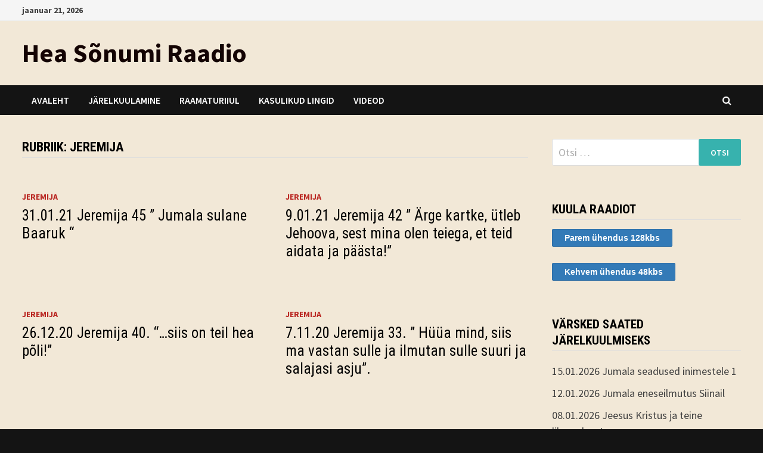

--- FILE ---
content_type: text/html; charset=UTF-8
request_url: https://hsraadio.net/uus/category/jeremija/
body_size: 11747
content:
<!doctype html>
<html lang="et">
<head>
	<meta charset="UTF-8">
	<meta name="viewport" content="width=device-width, initial-scale=1">
	<link rel="profile" href="https://gmpg.org/xfn/11">

	<title>Jeremija &#8211; Hea S&otilde;numi Raadio</title>
<meta name='robots' content='max-image-preview:large' />
<link rel='dns-prefetch' href='//fonts.googleapis.com' />
<link rel="alternate" type="application/rss+xml" title="Hea S&otilde;numi Raadio &raquo; RSS" href="https://hsraadio.net/uus/feed/" />
<link rel="alternate" type="application/rss+xml" title="Hea S&otilde;numi Raadio &raquo; Kommentaaride RSS" href="https://hsraadio.net/uus/comments/feed/" />
<link rel="alternate" type="application/rss+xml" title="Hea S&otilde;numi Raadio &raquo; Jeremija Rubriigi RSS" href="https://hsraadio.net/uus/category/jeremija/feed/" />
<style id='wp-img-auto-sizes-contain-inline-css' type='text/css'>
img:is([sizes=auto i],[sizes^="auto," i]){contain-intrinsic-size:3000px 1500px}
/*# sourceURL=wp-img-auto-sizes-contain-inline-css */
</style>
<style id='wp-emoji-styles-inline-css' type='text/css'>

	img.wp-smiley, img.emoji {
		display: inline !important;
		border: none !important;
		box-shadow: none !important;
		height: 1em !important;
		width: 1em !important;
		margin: 0 0.07em !important;
		vertical-align: -0.1em !important;
		background: none !important;
		padding: 0 !important;
	}
/*# sourceURL=wp-emoji-styles-inline-css */
</style>
<style id='wp-block-library-inline-css' type='text/css'>
:root{--wp-block-synced-color:#7a00df;--wp-block-synced-color--rgb:122,0,223;--wp-bound-block-color:var(--wp-block-synced-color);--wp-editor-canvas-background:#ddd;--wp-admin-theme-color:#007cba;--wp-admin-theme-color--rgb:0,124,186;--wp-admin-theme-color-darker-10:#006ba1;--wp-admin-theme-color-darker-10--rgb:0,107,160.5;--wp-admin-theme-color-darker-20:#005a87;--wp-admin-theme-color-darker-20--rgb:0,90,135;--wp-admin-border-width-focus:2px}@media (min-resolution:192dpi){:root{--wp-admin-border-width-focus:1.5px}}.wp-element-button{cursor:pointer}:root .has-very-light-gray-background-color{background-color:#eee}:root .has-very-dark-gray-background-color{background-color:#313131}:root .has-very-light-gray-color{color:#eee}:root .has-very-dark-gray-color{color:#313131}:root .has-vivid-green-cyan-to-vivid-cyan-blue-gradient-background{background:linear-gradient(135deg,#00d084,#0693e3)}:root .has-purple-crush-gradient-background{background:linear-gradient(135deg,#34e2e4,#4721fb 50%,#ab1dfe)}:root .has-hazy-dawn-gradient-background{background:linear-gradient(135deg,#faaca8,#dad0ec)}:root .has-subdued-olive-gradient-background{background:linear-gradient(135deg,#fafae1,#67a671)}:root .has-atomic-cream-gradient-background{background:linear-gradient(135deg,#fdd79a,#004a59)}:root .has-nightshade-gradient-background{background:linear-gradient(135deg,#330968,#31cdcf)}:root .has-midnight-gradient-background{background:linear-gradient(135deg,#020381,#2874fc)}:root{--wp--preset--font-size--normal:16px;--wp--preset--font-size--huge:42px}.has-regular-font-size{font-size:1em}.has-larger-font-size{font-size:2.625em}.has-normal-font-size{font-size:var(--wp--preset--font-size--normal)}.has-huge-font-size{font-size:var(--wp--preset--font-size--huge)}.has-text-align-center{text-align:center}.has-text-align-left{text-align:left}.has-text-align-right{text-align:right}.has-fit-text{white-space:nowrap!important}#end-resizable-editor-section{display:none}.aligncenter{clear:both}.items-justified-left{justify-content:flex-start}.items-justified-center{justify-content:center}.items-justified-right{justify-content:flex-end}.items-justified-space-between{justify-content:space-between}.screen-reader-text{border:0;clip-path:inset(50%);height:1px;margin:-1px;overflow:hidden;padding:0;position:absolute;width:1px;word-wrap:normal!important}.screen-reader-text:focus{background-color:#ddd;clip-path:none;color:#444;display:block;font-size:1em;height:auto;left:5px;line-height:normal;padding:15px 23px 14px;text-decoration:none;top:5px;width:auto;z-index:100000}html :where(.has-border-color){border-style:solid}html :where([style*=border-top-color]){border-top-style:solid}html :where([style*=border-right-color]){border-right-style:solid}html :where([style*=border-bottom-color]){border-bottom-style:solid}html :where([style*=border-left-color]){border-left-style:solid}html :where([style*=border-width]){border-style:solid}html :where([style*=border-top-width]){border-top-style:solid}html :where([style*=border-right-width]){border-right-style:solid}html :where([style*=border-bottom-width]){border-bottom-style:solid}html :where([style*=border-left-width]){border-left-style:solid}html :where(img[class*=wp-image-]){height:auto;max-width:100%}:where(figure){margin:0 0 1em}html :where(.is-position-sticky){--wp-admin--admin-bar--position-offset:var(--wp-admin--admin-bar--height,0px)}@media screen and (max-width:600px){html :where(.is-position-sticky){--wp-admin--admin-bar--position-offset:0px}}

/*# sourceURL=wp-block-library-inline-css */
</style><style id='global-styles-inline-css' type='text/css'>
:root{--wp--preset--aspect-ratio--square: 1;--wp--preset--aspect-ratio--4-3: 4/3;--wp--preset--aspect-ratio--3-4: 3/4;--wp--preset--aspect-ratio--3-2: 3/2;--wp--preset--aspect-ratio--2-3: 2/3;--wp--preset--aspect-ratio--16-9: 16/9;--wp--preset--aspect-ratio--9-16: 9/16;--wp--preset--color--black: #000000;--wp--preset--color--cyan-bluish-gray: #abb8c3;--wp--preset--color--white: #ffffff;--wp--preset--color--pale-pink: #f78da7;--wp--preset--color--vivid-red: #cf2e2e;--wp--preset--color--luminous-vivid-orange: #ff6900;--wp--preset--color--luminous-vivid-amber: #fcb900;--wp--preset--color--light-green-cyan: #7bdcb5;--wp--preset--color--vivid-green-cyan: #00d084;--wp--preset--color--pale-cyan-blue: #8ed1fc;--wp--preset--color--vivid-cyan-blue: #0693e3;--wp--preset--color--vivid-purple: #9b51e0;--wp--preset--gradient--vivid-cyan-blue-to-vivid-purple: linear-gradient(135deg,rgb(6,147,227) 0%,rgb(155,81,224) 100%);--wp--preset--gradient--light-green-cyan-to-vivid-green-cyan: linear-gradient(135deg,rgb(122,220,180) 0%,rgb(0,208,130) 100%);--wp--preset--gradient--luminous-vivid-amber-to-luminous-vivid-orange: linear-gradient(135deg,rgb(252,185,0) 0%,rgb(255,105,0) 100%);--wp--preset--gradient--luminous-vivid-orange-to-vivid-red: linear-gradient(135deg,rgb(255,105,0) 0%,rgb(207,46,46) 100%);--wp--preset--gradient--very-light-gray-to-cyan-bluish-gray: linear-gradient(135deg,rgb(238,238,238) 0%,rgb(169,184,195) 100%);--wp--preset--gradient--cool-to-warm-spectrum: linear-gradient(135deg,rgb(74,234,220) 0%,rgb(151,120,209) 20%,rgb(207,42,186) 40%,rgb(238,44,130) 60%,rgb(251,105,98) 80%,rgb(254,248,76) 100%);--wp--preset--gradient--blush-light-purple: linear-gradient(135deg,rgb(255,206,236) 0%,rgb(152,150,240) 100%);--wp--preset--gradient--blush-bordeaux: linear-gradient(135deg,rgb(254,205,165) 0%,rgb(254,45,45) 50%,rgb(107,0,62) 100%);--wp--preset--gradient--luminous-dusk: linear-gradient(135deg,rgb(255,203,112) 0%,rgb(199,81,192) 50%,rgb(65,88,208) 100%);--wp--preset--gradient--pale-ocean: linear-gradient(135deg,rgb(255,245,203) 0%,rgb(182,227,212) 50%,rgb(51,167,181) 100%);--wp--preset--gradient--electric-grass: linear-gradient(135deg,rgb(202,248,128) 0%,rgb(113,206,126) 100%);--wp--preset--gradient--midnight: linear-gradient(135deg,rgb(2,3,129) 0%,rgb(40,116,252) 100%);--wp--preset--font-size--small: 13px;--wp--preset--font-size--medium: 20px;--wp--preset--font-size--large: 36px;--wp--preset--font-size--x-large: 42px;--wp--preset--spacing--20: 0.44rem;--wp--preset--spacing--30: 0.67rem;--wp--preset--spacing--40: 1rem;--wp--preset--spacing--50: 1.5rem;--wp--preset--spacing--60: 2.25rem;--wp--preset--spacing--70: 3.38rem;--wp--preset--spacing--80: 5.06rem;--wp--preset--shadow--natural: 6px 6px 9px rgba(0, 0, 0, 0.2);--wp--preset--shadow--deep: 12px 12px 50px rgba(0, 0, 0, 0.4);--wp--preset--shadow--sharp: 6px 6px 0px rgba(0, 0, 0, 0.2);--wp--preset--shadow--outlined: 6px 6px 0px -3px rgb(255, 255, 255), 6px 6px rgb(0, 0, 0);--wp--preset--shadow--crisp: 6px 6px 0px rgb(0, 0, 0);}:where(.is-layout-flex){gap: 0.5em;}:where(.is-layout-grid){gap: 0.5em;}body .is-layout-flex{display: flex;}.is-layout-flex{flex-wrap: wrap;align-items: center;}.is-layout-flex > :is(*, div){margin: 0;}body .is-layout-grid{display: grid;}.is-layout-grid > :is(*, div){margin: 0;}:where(.wp-block-columns.is-layout-flex){gap: 2em;}:where(.wp-block-columns.is-layout-grid){gap: 2em;}:where(.wp-block-post-template.is-layout-flex){gap: 1.25em;}:where(.wp-block-post-template.is-layout-grid){gap: 1.25em;}.has-black-color{color: var(--wp--preset--color--black) !important;}.has-cyan-bluish-gray-color{color: var(--wp--preset--color--cyan-bluish-gray) !important;}.has-white-color{color: var(--wp--preset--color--white) !important;}.has-pale-pink-color{color: var(--wp--preset--color--pale-pink) !important;}.has-vivid-red-color{color: var(--wp--preset--color--vivid-red) !important;}.has-luminous-vivid-orange-color{color: var(--wp--preset--color--luminous-vivid-orange) !important;}.has-luminous-vivid-amber-color{color: var(--wp--preset--color--luminous-vivid-amber) !important;}.has-light-green-cyan-color{color: var(--wp--preset--color--light-green-cyan) !important;}.has-vivid-green-cyan-color{color: var(--wp--preset--color--vivid-green-cyan) !important;}.has-pale-cyan-blue-color{color: var(--wp--preset--color--pale-cyan-blue) !important;}.has-vivid-cyan-blue-color{color: var(--wp--preset--color--vivid-cyan-blue) !important;}.has-vivid-purple-color{color: var(--wp--preset--color--vivid-purple) !important;}.has-black-background-color{background-color: var(--wp--preset--color--black) !important;}.has-cyan-bluish-gray-background-color{background-color: var(--wp--preset--color--cyan-bluish-gray) !important;}.has-white-background-color{background-color: var(--wp--preset--color--white) !important;}.has-pale-pink-background-color{background-color: var(--wp--preset--color--pale-pink) !important;}.has-vivid-red-background-color{background-color: var(--wp--preset--color--vivid-red) !important;}.has-luminous-vivid-orange-background-color{background-color: var(--wp--preset--color--luminous-vivid-orange) !important;}.has-luminous-vivid-amber-background-color{background-color: var(--wp--preset--color--luminous-vivid-amber) !important;}.has-light-green-cyan-background-color{background-color: var(--wp--preset--color--light-green-cyan) !important;}.has-vivid-green-cyan-background-color{background-color: var(--wp--preset--color--vivid-green-cyan) !important;}.has-pale-cyan-blue-background-color{background-color: var(--wp--preset--color--pale-cyan-blue) !important;}.has-vivid-cyan-blue-background-color{background-color: var(--wp--preset--color--vivid-cyan-blue) !important;}.has-vivid-purple-background-color{background-color: var(--wp--preset--color--vivid-purple) !important;}.has-black-border-color{border-color: var(--wp--preset--color--black) !important;}.has-cyan-bluish-gray-border-color{border-color: var(--wp--preset--color--cyan-bluish-gray) !important;}.has-white-border-color{border-color: var(--wp--preset--color--white) !important;}.has-pale-pink-border-color{border-color: var(--wp--preset--color--pale-pink) !important;}.has-vivid-red-border-color{border-color: var(--wp--preset--color--vivid-red) !important;}.has-luminous-vivid-orange-border-color{border-color: var(--wp--preset--color--luminous-vivid-orange) !important;}.has-luminous-vivid-amber-border-color{border-color: var(--wp--preset--color--luminous-vivid-amber) !important;}.has-light-green-cyan-border-color{border-color: var(--wp--preset--color--light-green-cyan) !important;}.has-vivid-green-cyan-border-color{border-color: var(--wp--preset--color--vivid-green-cyan) !important;}.has-pale-cyan-blue-border-color{border-color: var(--wp--preset--color--pale-cyan-blue) !important;}.has-vivid-cyan-blue-border-color{border-color: var(--wp--preset--color--vivid-cyan-blue) !important;}.has-vivid-purple-border-color{border-color: var(--wp--preset--color--vivid-purple) !important;}.has-vivid-cyan-blue-to-vivid-purple-gradient-background{background: var(--wp--preset--gradient--vivid-cyan-blue-to-vivid-purple) !important;}.has-light-green-cyan-to-vivid-green-cyan-gradient-background{background: var(--wp--preset--gradient--light-green-cyan-to-vivid-green-cyan) !important;}.has-luminous-vivid-amber-to-luminous-vivid-orange-gradient-background{background: var(--wp--preset--gradient--luminous-vivid-amber-to-luminous-vivid-orange) !important;}.has-luminous-vivid-orange-to-vivid-red-gradient-background{background: var(--wp--preset--gradient--luminous-vivid-orange-to-vivid-red) !important;}.has-very-light-gray-to-cyan-bluish-gray-gradient-background{background: var(--wp--preset--gradient--very-light-gray-to-cyan-bluish-gray) !important;}.has-cool-to-warm-spectrum-gradient-background{background: var(--wp--preset--gradient--cool-to-warm-spectrum) !important;}.has-blush-light-purple-gradient-background{background: var(--wp--preset--gradient--blush-light-purple) !important;}.has-blush-bordeaux-gradient-background{background: var(--wp--preset--gradient--blush-bordeaux) !important;}.has-luminous-dusk-gradient-background{background: var(--wp--preset--gradient--luminous-dusk) !important;}.has-pale-ocean-gradient-background{background: var(--wp--preset--gradient--pale-ocean) !important;}.has-electric-grass-gradient-background{background: var(--wp--preset--gradient--electric-grass) !important;}.has-midnight-gradient-background{background: var(--wp--preset--gradient--midnight) !important;}.has-small-font-size{font-size: var(--wp--preset--font-size--small) !important;}.has-medium-font-size{font-size: var(--wp--preset--font-size--medium) !important;}.has-large-font-size{font-size: var(--wp--preset--font-size--large) !important;}.has-x-large-font-size{font-size: var(--wp--preset--font-size--x-large) !important;}
/*# sourceURL=global-styles-inline-css */
</style>

<style id='classic-theme-styles-inline-css' type='text/css'>
/*! This file is auto-generated */
.wp-block-button__link{color:#fff;background-color:#32373c;border-radius:9999px;box-shadow:none;text-decoration:none;padding:calc(.667em + 2px) calc(1.333em + 2px);font-size:1.125em}.wp-block-file__button{background:#32373c;color:#fff;text-decoration:none}
/*# sourceURL=/wp-includes/css/classic-themes.min.css */
</style>
<link rel='stylesheet' id='font-awesome-css' href='https://hsraadio.net/uus/wp-content/themes/bam/assets/css/font-awesome.min.css?ver=4.7.0' type='text/css' media='all' />
<link rel='stylesheet' id='bam-style-css' href='https://hsraadio.net/uus/wp-content/themes/bam/style.css?ver=6.9' type='text/css' media='all' />
<link rel='stylesheet' id='bam-google-fonts-css' href='https://fonts.googleapis.com/css?family=Source+Sans+Pro%3A100%2C200%2C300%2C400%2C500%2C600%2C700%2C800%2C900%2C100i%2C200i%2C300i%2C400i%2C500i%2C600i%2C700i%2C800i%2C900i|Roboto+Condensed%3A100%2C200%2C300%2C400%2C500%2C600%2C700%2C800%2C900%2C100i%2C200i%2C300i%2C400i%2C500i%2C600i%2C700i%2C800i%2C900i%26subset%3Dlatin' type='text/css' media='all' />
<script type="text/javascript" src="https://hsraadio.net/uus/wp-includes/js/jquery/jquery.min.js?ver=3.7.1" id="jquery-core-js"></script>
<script type="text/javascript" src="https://hsraadio.net/uus/wp-includes/js/jquery/jquery-migrate.min.js?ver=3.4.1" id="jquery-migrate-js"></script>
<link rel="https://api.w.org/" href="https://hsraadio.net/uus/wp-json/" /><link rel="alternate" title="JSON" type="application/json" href="https://hsraadio.net/uus/wp-json/wp/v2/categories/6" /><link rel="EditURI" type="application/rsd+xml" title="RSD" href="https://hsraadio.net/uus/xmlrpc.php?rsd" />
<meta name="generator" content="WordPress 6.9" />
<style>

/* CSS added by Hide Metadata Plugin */

.entry-meta .byline:before,
			.entry-header .entry-meta span.byline:before,
			.entry-meta .byline:after,
			.entry-header .entry-meta span.byline:after,
			.single .byline, .group-blog .byline,
			.entry-meta .byline,
			.entry-header .entry-meta > span.byline,
			.entry-meta .author.vcard  {
				content: '';
				display: none;
				margin: 0;
			}
.entry-meta .posted-on:before,
			.entry-header .entry-meta > span.posted-on:before,
			.entry-meta .posted-on:after,
			.entry-header .entry-meta > span.posted-on:after,
			.entry-meta .posted-on,
			.entry-header .entry-meta > span.posted-on {
				content: '';
				display: none;
				margin: 0;
			}</style>
		<style type="text/css">
				</style>
		
		<style type="text/css" id="theme-custom-css">
			/* Color CSS */
                
                    blockquote {
                        border-left: 4px solid #ba2823;
                    }

                    button,
                    input[type="button"],
                    input[type="reset"],
                    input[type="submit"] {
                        background: #ba2823;
                    }

                    .bam-readmore {
                        background: #ba2823;
                    }

                    .site-title a, .site-description {
                        color: #ba2823;
                    }

                    .site-header.default-style .main-navigation ul li a:hover {
                        color: #ba2823;
                    }

                    .site-header.default-style .main-navigation ul ul li a:hover {
                        background: #ba2823;
                    }

                    .site-header.default-style .main-navigation .current_page_item > a,
                    .site-header.default-style .main-navigation .current-menu-item > a,
                    .site-header.default-style .main-navigation .current_page_ancestor > a,
                    .site-header.default-style .main-navigation .current-menu-ancestor > a {
                        color: #ba2823;
                    }

                    .site-header.horizontal-style .main-navigation ul li a:hover {
                        color: #ba2823;
                    }

                    .site-header.horizontal-style .main-navigation ul ul li a:hover {
                        background: #ba2823;
                    }

                    .site-header.horizontal-style .main-navigation .current_page_item > a,
                    .site-header.horizontal-style .main-navigation .current-menu-item > a,
                    .site-header.horizontal-style .main-navigation .current_page_ancestor > a,
                    .site-header.horizontal-style .main-navigation .current-menu-ancestor > a {
                        color: #ba2823;
                    }

                    .posts-navigation .nav-previous a:hover,
                    .posts-navigation .nav-next a:hover {
                        color: #ba2823;
                    }

                    .post-navigation .nav-previous .post-title:hover,
                    .post-navigation .nav-next .post-title:hover {
                        color: #ba2823;
                    }

                    .pagination .page-numbers.current {
                        background: #ba2823;
                        border: 1px solid #ba2823;
                        color: #ffffff;
                    }
                      
                    .pagination a.page-numbers:hover {
                        background: #ba2823;
                        border: 1px solid #ba2823;
                    }

                    .widget a:hover,
                    .widget ul li a:hover {
                        color: #ba2823;
                    }

                    li.bm-tab.ui-state-active a {
                        border-bottom: 1px solid #ba2823;
                    }

                    .footer-widget-area .widget a:hover {
                        color: #ba2823;
                    }

                    .bms-title a:hover {
                        color: #ba2823;
                    }

                    .bam-entry .entry-title a:hover {
                        color: #ba2823;
                    }

                    .related-post-meta a:hover,
                    .entry-meta a:hover {
                        color: #ba2823;
                    }

                    .related-post-meta .byline a:hover,
                    .entry-meta .byline a:hover {
                        color: #ba2823;
                    }

                    .cat-links a {
                        color: #ba2823;
                    }

                    .tags-links a:hover {
                        background: #ba2823;
                    }

                    .related-post-title a:hover {
                        color: #ba2823;
                    }

                    .author-posts-link:hover {
                        color: #ba2823;
                    }

                    .comment-author a {
                        color: #ba2823;
                    }

                    .comment-metadata a:hover,
                    .comment-metadata a:focus,
                    .pingback .comment-edit-link:hover,
                    .pingback .comment-edit-link:focus {
                        color: #ba2823;
                    }

                    .comment-reply-link:hover,
                    .comment-reply-link:focus {
                        background: #ba2823;
                    }

                    .comment-notes a:hover,
                    .comment-awaiting-moderation a:hover,
                    .logged-in-as a:hover,
                    .form-allowed-tags a:hover {
                        color: #ba2823;
                    }

                    .required {
                        color: #ba2823;
                    }

                    .comment-reply-title small a:before {
                        color: #ba2823;
                    }

                    .wp-block-quote {
                        border-left: 4px solid #ba2823;
                    }

                    .wp-block-quote[style*="text-align:right"], .wp-block-quote[style*="text-align: right"] {
                        border-right: 4px solid #ba2823;
                    }

                    .site-info a:hover {
                        color: #ba2823;
                    }

                    #bam-tags a, .widget_tag_cloud .tagcloud a {
                        background: #ba2823;
                    }

                
                    .site-title a, .site-description,
                    .site-header.horizontal-style .site-description {
                        color: #140303;
                    }
                
                    .page-content a,
                    .entry-content a {
                        color: #000000;
                    }
                
                    .page-content a:hover,
                    .entry-content a:hover {
                        color: #00aeef;
                    }
                
                    button,
                    input[type="button"],
                    input[type="reset"],
                    input[type="submit"],
                    .bam-readmore {
                        background: #37b2ae;
                    }
                
                    body.boxed-layout.custom-background,
                    body.boxed-layout {
                        background-color: #141414;
                    }
                
                    body.boxed-layout #page {
                        background: #f2e8d7;
                    }
                
                    body.boxed-layout.custom-background.separate-containers,
                    body.boxed-layout.separate-containers {
                        background-color: #dddddd;
                    }
                
                    body.wide-layout.custom-background.separate-containers,
                    body.wide-layout.separate-containers {
                        background-color: #eeeeee;
                    }		</style>

	<link rel='stylesheet' id='wpforms-full-css' href='https://hsraadio.net/uus/wp-content/plugins/wpforms-lite/assets/css/wpforms-full.min.css?ver=1.7.4.1' type='text/css' media='all' />
</head>

<body class="archive category category-jeremija category-6 wp-theme-bam hfeed boxed-layout right-sidebar one-container">



<div id="page" class="site">
	<a class="skip-link screen-reader-text" href="#content">Skip to content</a>

	
<div id="topbar" class="bam-topbar clearfix">

    <div class="container">

                    <span class="bam-date">jaanuar 21, 2026</span>
        
        
        
    </div>

</div>
	


<header id="masthead" class="site-header default-style">

    
    

<div id="site-header-inner" class="clearfix container left-logo">

    <div class="site-branding">
    <div class="site-branding-inner">

        
        <div class="site-branding-text">
                            <p class="site-title"><a href="https://hsraadio.net/uus/" rel="home">Hea S&otilde;numi Raadio</a></p>
                        </div><!-- .site-branding-text -->

    </div><!-- .site-branding-inner -->
</div><!-- .site-branding -->
        
</div><!-- #site-header-inner -->



<nav id="site-navigation" class="main-navigation">

    <div id="site-navigation-inner" class="container align-left show-search">
        
        <div class="menu-menuu-container"><ul id="primary-menu" class="menu"><li id="menu-item-9" class="menu-item menu-item-type-post_type menu-item-object-page menu-item-home menu-item-9"><a href="https://hsraadio.net/uus/">Avaleht</a></li>
<li id="menu-item-14" class="menu-item menu-item-type-post_type menu-item-object-page menu-item-14"><a href="https://hsraadio.net/uus/jarelkuulamine/">Järelkuulamine</a></li>
<li id="menu-item-96" class="menu-item menu-item-type-post_type menu-item-object-page menu-item-96"><a href="https://hsraadio.net/uus/raamaturiiul/">Raamaturiiul</a></li>
<li id="menu-item-101" class="menu-item menu-item-type-post_type menu-item-object-page menu-item-101"><a href="https://hsraadio.net/uus/kasulikud-lingid/">Kasulikud lingid</a></li>
<li id="menu-item-140" class="menu-item menu-item-type-custom menu-item-object-custom menu-item-140"><a href="https://www.youtube.com/channel/UCZSwUPRY17Zoynu47YjQ36A/featured">Videod</a></li>
</ul></div><div class="bam-search-button-icon">
    <i class="fa fa-search" aria-hidden="true"></i>
</div>
<div class="bam-search-box-container">
    <div class="bam-search-box">
        <form role="search" method="get" class="search-form" action="https://hsraadio.net/uus/">
				<label>
					<span class="screen-reader-text">Otsi:</span>
					<input type="search" class="search-field" placeholder="Otsi &hellip;" value="" name="s" />
				</label>
				<input type="submit" class="search-submit" value="Otsi" />
			</form>    </div><!-- th-search-box -->
</div><!-- .th-search-box-container -->

        <button class="menu-toggle" aria-controls="primary-menu" aria-expanded="false"><i class="fa fa-bars"></i>Menu</button>
        
    </div><!-- .container -->
    
</nav><!-- #site-navigation -->
<div class="mobile-dropdown">
    <nav class="mobile-navigation">
        <div class="menu-menuu-container"><ul id="primary-menu" class="menu"><li class="menu-item menu-item-type-post_type menu-item-object-page menu-item-home menu-item-9"><a href="https://hsraadio.net/uus/">Avaleht</a></li>
<li class="menu-item menu-item-type-post_type menu-item-object-page menu-item-14"><a href="https://hsraadio.net/uus/jarelkuulamine/">Järelkuulamine</a></li>
<li class="menu-item menu-item-type-post_type menu-item-object-page menu-item-96"><a href="https://hsraadio.net/uus/raamaturiiul/">Raamaturiiul</a></li>
<li class="menu-item menu-item-type-post_type menu-item-object-page menu-item-101"><a href="https://hsraadio.net/uus/kasulikud-lingid/">Kasulikud lingid</a></li>
<li class="menu-item menu-item-type-custom menu-item-object-custom menu-item-140"><a href="https://www.youtube.com/channel/UCZSwUPRY17Zoynu47YjQ36A/featured">Videod</a></li>
</ul></div>    </nav>
</div>

    
         
</header><!-- #masthead -->


	
	<div id="content" class="site-content">
		<div class="container">

	
	<div id="primary" class="content-area">

		
		<main id="main" class="site-main">

			
				<header class="page-header">
					<h1 class="page-title">Rubriik: <span>Jeremija</span></h1>				</header><!-- .page-header -->

					
			
			<div id="blog-entries" class="blog-wrap clearfix grid-style th-grid-2">

				
				
				
					
					

<article id="post-353" class="bam-entry clearfix grid-entry th-col-1 post-353 post type-post status-publish format-standard hentry category-jeremija">

	
	<div class="blog-entry-inner clearfix">

		
		<div class="blog-entry-content">

			<div class="category-list">
				<span class="cat-links"><a href="https://hsraadio.net/uus/category/jeremija/" rel="category tag">Jeremija</a></span>			</div><!-- .category-list -->

			<header class="entry-header">
				<h2 class="entry-title"><a href="https://hsraadio.net/uus/jeremija/31-01-21-jeremija-45-jumala-sulane-baaruk/" rel="bookmark">31.01.21 Jeremija 45 &#8221; Jumala sulane Baaruk &#8220;</a></h2>					<div class="entry-meta">
						<span class="byline"> <img class="author-photo" alt="" src="https://secure.gravatar.com/avatar/0e2103c2c8f78e5f87de69033f5435f89536e7185eee639c43387b2c92f2e81d?s=96&#038;d=mm&#038;r=g" />by <span class="author vcard"><a class="url fn n" href=""></a></span></span><span class="posted-on"><i class="fa fa-clock-o"></i><a href="https://hsraadio.net/uus/jeremija/31-01-21-jeremija-45-jumala-sulane-baaruk/" rel="bookmark"><time class="entry-date published" datetime=""></time><time class="updated" datetime=""></time></a></span>					</div><!-- .entry-meta -->
							</header><!-- .entry-header -->

			
			<div class="entry-summary">
							</div><!-- .entry-summary -->

			
			<footer class="entry-footer">
							</footer><!-- .entry-footer -->

		</div><!-- .blog-entry-content -->

	</div><!-- .blog-entry-inner -->

</article><!-- #post-353 -->


<article id="post-350" class="bam-entry clearfix grid-entry th-col-2 post-350 post type-post status-publish format-standard hentry category-jeremija">

	
	<div class="blog-entry-inner clearfix">

		
		<div class="blog-entry-content">

			<div class="category-list">
				<span class="cat-links"><a href="https://hsraadio.net/uus/category/jeremija/" rel="category tag">Jeremija</a></span>			</div><!-- .category-list -->

			<header class="entry-header">
				<h2 class="entry-title"><a href="https://hsraadio.net/uus/jeremija/9-01-21-jeremija-42-arge-kartke-utleb-jehoova-sest-mina-olen-teiega-et-teid-aidata-ja-paasta/" rel="bookmark">9.01.21 Jeremija 42  &#8221; Ärge  kartke, ütleb Jehoova, sest mina olen teiega, et teid aidata ja  päästa!&#8221;</a></h2>					<div class="entry-meta">
						<span class="byline"> <img class="author-photo" alt="" src="https://secure.gravatar.com/avatar/0e2103c2c8f78e5f87de69033f5435f89536e7185eee639c43387b2c92f2e81d?s=96&#038;d=mm&#038;r=g" />by <span class="author vcard"><a class="url fn n" href=""></a></span></span><span class="posted-on"><i class="fa fa-clock-o"></i><a href="https://hsraadio.net/uus/jeremija/9-01-21-jeremija-42-arge-kartke-utleb-jehoova-sest-mina-olen-teiega-et-teid-aidata-ja-paasta/" rel="bookmark"><time class="entry-date published" datetime=""></time><time class="updated" datetime=""></time></a></span>					</div><!-- .entry-meta -->
							</header><!-- .entry-header -->

			
			<div class="entry-summary">
							</div><!-- .entry-summary -->

			
			<footer class="entry-footer">
							</footer><!-- .entry-footer -->

		</div><!-- .blog-entry-content -->

	</div><!-- .blog-entry-inner -->

</article><!-- #post-350 -->


<article id="post-347" class="bam-entry clearfix grid-entry th-col-1 post-347 post type-post status-publish format-standard hentry category-jeremija">

	
	<div class="blog-entry-inner clearfix">

		
		<div class="blog-entry-content">

			<div class="category-list">
				<span class="cat-links"><a href="https://hsraadio.net/uus/category/jeremija/" rel="category tag">Jeremija</a></span>			</div><!-- .category-list -->

			<header class="entry-header">
				<h2 class="entry-title"><a href="https://hsraadio.net/uus/jeremija/26-12-20-jeremija-40-siis-on-teil-hea-poli/" rel="bookmark">26.12.20 Jeremija 40. &#8220;&#8230;siis on teil hea põli!&#8221;</a></h2>					<div class="entry-meta">
						<span class="byline"> <img class="author-photo" alt="" src="https://secure.gravatar.com/avatar/0e2103c2c8f78e5f87de69033f5435f89536e7185eee639c43387b2c92f2e81d?s=96&#038;d=mm&#038;r=g" />by <span class="author vcard"><a class="url fn n" href=""></a></span></span><span class="posted-on"><i class="fa fa-clock-o"></i><a href="https://hsraadio.net/uus/jeremija/26-12-20-jeremija-40-siis-on-teil-hea-poli/" rel="bookmark"><time class="entry-date published" datetime=""></time><time class="updated" datetime=""></time></a></span>					</div><!-- .entry-meta -->
							</header><!-- .entry-header -->

			
			<div class="entry-summary">
							</div><!-- .entry-summary -->

			
			<footer class="entry-footer">
							</footer><!-- .entry-footer -->

		</div><!-- .blog-entry-content -->

	</div><!-- .blog-entry-inner -->

</article><!-- #post-347 -->


<article id="post-337" class="bam-entry clearfix grid-entry th-col-2 post-337 post type-post status-publish format-standard hentry category-jeremija">

	
	<div class="blog-entry-inner clearfix">

		
		<div class="blog-entry-content">

			<div class="category-list">
				<span class="cat-links"><a href="https://hsraadio.net/uus/category/jeremija/" rel="category tag">Jeremija</a></span>			</div><!-- .category-list -->

			<header class="entry-header">
				<h2 class="entry-title"><a href="https://hsraadio.net/uus/jeremija/7-11-20-jeremija-33-huua-mind-siis-ma-vastan-sulle-ja-ilmutan-sulle-suuri-ja-salajasi-asju/" rel="bookmark">7.11.20 Jeremija 33. &#8221; Hüüa mind, siis ma vastan sulle ja ilmutan sulle suuri ja salajasi asju&#8221;.</a></h2>					<div class="entry-meta">
						<span class="byline"> <img class="author-photo" alt="" src="https://secure.gravatar.com/avatar/0e2103c2c8f78e5f87de69033f5435f89536e7185eee639c43387b2c92f2e81d?s=96&#038;d=mm&#038;r=g" />by <span class="author vcard"><a class="url fn n" href=""></a></span></span><span class="posted-on"><i class="fa fa-clock-o"></i><a href="https://hsraadio.net/uus/jeremija/7-11-20-jeremija-33-huua-mind-siis-ma-vastan-sulle-ja-ilmutan-sulle-suuri-ja-salajasi-asju/" rel="bookmark"><time class="entry-date published" datetime=""></time><time class="updated" datetime=""></time></a></span>					</div><!-- .entry-meta -->
							</header><!-- .entry-header -->

			
			<div class="entry-summary">
							</div><!-- .entry-summary -->

			
			<footer class="entry-footer">
							</footer><!-- .entry-footer -->

		</div><!-- .blog-entry-content -->

	</div><!-- .blog-entry-inner -->

</article><!-- #post-337 -->


<article id="post-334" class="bam-entry clearfix grid-entry th-col-1 post-334 post type-post status-publish format-standard hentry category-jeremija">

	
	<div class="blog-entry-inner clearfix">

		
		<div class="blog-entry-content">

			<div class="category-list">
				<span class="cat-links"><a href="https://hsraadio.net/uus/category/jeremija/" rel="category tag">Jeremija</a></span>			</div><!-- .category-list -->

			<header class="entry-header">
				<h2 class="entry-title"><a href="https://hsraadio.net/uus/jeremija/31-10-20-jeremija-32-anatoti-pollu-ostmine-kui-prohvetlik-ettekuulutus-et-see-kitsas-aeg-moodub/" rel="bookmark">31.10.20 Jeremija 32. &#8221; Anatoti põllu  ostmine kui prohvetlik ettekuulutus, et see kitsas aeg möödub &#8220;.</a></h2>					<div class="entry-meta">
						<span class="byline"> <img class="author-photo" alt="" src="https://secure.gravatar.com/avatar/0e2103c2c8f78e5f87de69033f5435f89536e7185eee639c43387b2c92f2e81d?s=96&#038;d=mm&#038;r=g" />by <span class="author vcard"><a class="url fn n" href=""></a></span></span><span class="posted-on"><i class="fa fa-clock-o"></i><a href="https://hsraadio.net/uus/jeremija/31-10-20-jeremija-32-anatoti-pollu-ostmine-kui-prohvetlik-ettekuulutus-et-see-kitsas-aeg-moodub/" rel="bookmark"><time class="entry-date published" datetime=""></time><time class="updated" datetime=""></time></a></span>					</div><!-- .entry-meta -->
							</header><!-- .entry-header -->

			
			<div class="entry-summary">
							</div><!-- .entry-summary -->

			
			<footer class="entry-footer">
							</footer><!-- .entry-footer -->

		</div><!-- .blog-entry-content -->

	</div><!-- .blog-entry-inner -->

</article><!-- #post-334 -->


<article id="post-331" class="bam-entry clearfix grid-entry th-col-2 post-331 post type-post status-publish format-standard hentry category-jeremija">

	
	<div class="blog-entry-inner clearfix">

		
		<div class="blog-entry-content">

			<div class="category-list">
				<span class="cat-links"><a href="https://hsraadio.net/uus/category/jeremija/" rel="category tag">Jeremija</a></span>			</div><!-- .category-list -->

			<header class="entry-header">
				<h2 class="entry-title"><a href="https://hsraadio.net/uus/jeremija/24-10-20-jeremija-31-uus-leping-kirjutan-selle-neile-sudamesse-siis-ma-olen-neile-jumalaks-ja-nemad-on-mulle-rahvaks/" rel="bookmark">24.10.20 Jeremija 31.  Uus leping: &#8221; kirjutan selle neile südamesse; siis ma olen neile Jumalaks ja nemad on mulle rahvaks!&#8221;</a></h2>					<div class="entry-meta">
						<span class="byline"> <img class="author-photo" alt="" src="https://secure.gravatar.com/avatar/0e2103c2c8f78e5f87de69033f5435f89536e7185eee639c43387b2c92f2e81d?s=96&#038;d=mm&#038;r=g" />by <span class="author vcard"><a class="url fn n" href=""></a></span></span><span class="posted-on"><i class="fa fa-clock-o"></i><a href="https://hsraadio.net/uus/jeremija/24-10-20-jeremija-31-uus-leping-kirjutan-selle-neile-sudamesse-siis-ma-olen-neile-jumalaks-ja-nemad-on-mulle-rahvaks/" rel="bookmark"><time class="entry-date published" datetime=""></time><time class="updated" datetime=""></time></a></span>					</div><!-- .entry-meta -->
							</header><!-- .entry-header -->

			
			<div class="entry-summary">
							</div><!-- .entry-summary -->

			
			<footer class="entry-footer">
							</footer><!-- .entry-footer -->

		</div><!-- .blog-entry-content -->

	</div><!-- .blog-entry-inner -->

</article><!-- #post-331 -->


<article id="post-328" class="bam-entry clearfix grid-entry th-col-1 post-328 post type-post status-publish format-standard hentry category-jeremija">

	
	<div class="blog-entry-inner clearfix">

		
		<div class="blog-entry-content">

			<div class="category-list">
				<span class="cat-links"><a href="https://hsraadio.net/uus/category/jeremija/" rel="category tag">Jeremija</a></span>			</div><!-- .category-list -->

			<header class="entry-header">
				<h2 class="entry-title"><a href="https://hsraadio.net/uus/jeremija/17-10-20-jeremija-30-aga-sina-mu-sulane-jaakob-ara-karda-utleb-jehoova-ja-iisrael-ara-ehmu/" rel="bookmark">17.10.20 Jeremija 30 &#8220;Aga sina, mu sulane Jaakob, ära karda, ütleb Jehoova, ja Iisrael, ära ehmu! &#8220;</a></h2>					<div class="entry-meta">
						<span class="byline"> <img class="author-photo" alt="" src="https://secure.gravatar.com/avatar/0e2103c2c8f78e5f87de69033f5435f89536e7185eee639c43387b2c92f2e81d?s=96&#038;d=mm&#038;r=g" />by <span class="author vcard"><a class="url fn n" href=""></a></span></span><span class="posted-on"><i class="fa fa-clock-o"></i><a href="https://hsraadio.net/uus/jeremija/17-10-20-jeremija-30-aga-sina-mu-sulane-jaakob-ara-karda-utleb-jehoova-ja-iisrael-ara-ehmu/" rel="bookmark"><time class="entry-date published" datetime=""></time><time class="updated" datetime=""></time></a></span>					</div><!-- .entry-meta -->
							</header><!-- .entry-header -->

			
			<div class="entry-summary">
							</div><!-- .entry-summary -->

			
			<footer class="entry-footer">
							</footer><!-- .entry-footer -->

		</div><!-- .blog-entry-content -->

	</div><!-- .blog-entry-inner -->

</article><!-- #post-328 -->


<article id="post-325" class="bam-entry clearfix grid-entry th-col-2 post-325 post type-post status-publish format-standard hentry category-jeremija">

	
	<div class="blog-entry-inner clearfix">

		
		<div class="blog-entry-content">

			<div class="category-list">
				<span class="cat-links"><a href="https://hsraadio.net/uus/category/jeremija/" rel="category tag">Jeremija</a></span>			</div><!-- .category-list -->

			<header class="entry-header">
				<h2 class="entry-title"><a href="https://hsraadio.net/uus/jeremija/10-10-20-jeremija-29-need-on-rahu-aga-mitte-onnetuse-motted-et-anda-teile-tulevikku-ja-lootust/" rel="bookmark">10.10.20 Jeremija 29. &#8220;Need on rahu, aga mitte õnnetuse mõtted, et anda teile tulevikku ja lootust! &#8220;</a></h2>					<div class="entry-meta">
						<span class="byline"> <img class="author-photo" alt="" src="https://secure.gravatar.com/avatar/0e2103c2c8f78e5f87de69033f5435f89536e7185eee639c43387b2c92f2e81d?s=96&#038;d=mm&#038;r=g" />by <span class="author vcard"><a class="url fn n" href=""></a></span></span><span class="posted-on"><i class="fa fa-clock-o"></i><a href="https://hsraadio.net/uus/jeremija/10-10-20-jeremija-29-need-on-rahu-aga-mitte-onnetuse-motted-et-anda-teile-tulevikku-ja-lootust/" rel="bookmark"><time class="entry-date published" datetime=""></time><time class="updated" datetime=""></time></a></span>					</div><!-- .entry-meta -->
							</header><!-- .entry-header -->

			
			<div class="entry-summary">
							</div><!-- .entry-summary -->

			
			<footer class="entry-footer">
							</footer><!-- .entry-footer -->

		</div><!-- .blog-entry-content -->

	</div><!-- .blog-entry-inner -->

</article><!-- #post-325 -->


<article id="post-315" class="bam-entry clearfix grid-entry th-col-1 post-315 post type-post status-publish format-standard hentry category-jeremija">

	
	<div class="blog-entry-inner clearfix">

		
		<div class="blog-entry-content">

			<div class="category-list">
				<span class="cat-links"><a href="https://hsraadio.net/uus/category/jeremija/" rel="category tag">Jeremija</a></span>			</div><!-- .category-list -->

			<header class="entry-header">
				<h2 class="entry-title"><a href="https://hsraadio.net/uus/jeremija/3-10-20-jeremija-28-valeprohvet-lohub-jeremija-puust-ikked-asemele-pannakse-raudikked/" rel="bookmark">3.10.20 Jeremija 28 &#8221; Valeprohvet lõhub Jeremija puust ikked, asemele pannakse raudikked &#8220;.</a></h2>					<div class="entry-meta">
						<span class="byline"> <img class="author-photo" alt="" src="https://secure.gravatar.com/avatar/0e2103c2c8f78e5f87de69033f5435f89536e7185eee639c43387b2c92f2e81d?s=96&#038;d=mm&#038;r=g" />by <span class="author vcard"><a class="url fn n" href=""></a></span></span><span class="posted-on"><i class="fa fa-clock-o"></i><a href="https://hsraadio.net/uus/jeremija/3-10-20-jeremija-28-valeprohvet-lohub-jeremija-puust-ikked-asemele-pannakse-raudikked/" rel="bookmark"><time class="entry-date published" datetime=""></time><time class="updated" datetime=""></time></a></span>					</div><!-- .entry-meta -->
							</header><!-- .entry-header -->

			
			<div class="entry-summary">
							</div><!-- .entry-summary -->

			
			<footer class="entry-footer">
							</footer><!-- .entry-footer -->

		</div><!-- .blog-entry-content -->

	</div><!-- .blog-entry-inner -->

</article><!-- #post-315 -->


<article id="post-312" class="bam-entry clearfix grid-entry th-col-2 post-312 post type-post status-publish format-standard hentry category-jeremija">

	
	<div class="blog-entry-inner clearfix">

		
		<div class="blog-entry-content">

			<div class="category-list">
				<span class="cat-links"><a href="https://hsraadio.net/uus/category/jeremija/" rel="category tag">Jeremija</a></span>			</div><!-- .category-list -->

			<header class="entry-header">
				<h2 class="entry-title"><a href="https://hsraadio.net/uus/jeremija/26-09-20-jeremija-27-prohvet-saab-sonumi-valmista-enesele-koidikud-ja-ikkepuud-ning-pane-need-enesele-kaela/" rel="bookmark">26.09.20  Jeremija 27 &#8221; Prohvet saab sõnumi : valmista enesele köidikud ja ikkepuud ning pane need enesele kaela!&#8221;</a></h2>					<div class="entry-meta">
						<span class="byline"> <img class="author-photo" alt="" src="https://secure.gravatar.com/avatar/0e2103c2c8f78e5f87de69033f5435f89536e7185eee639c43387b2c92f2e81d?s=96&#038;d=mm&#038;r=g" />by <span class="author vcard"><a class="url fn n" href=""></a></span></span><span class="posted-on"><i class="fa fa-clock-o"></i><a href="https://hsraadio.net/uus/jeremija/26-09-20-jeremija-27-prohvet-saab-sonumi-valmista-enesele-koidikud-ja-ikkepuud-ning-pane-need-enesele-kaela/" rel="bookmark"><time class="entry-date published" datetime=""></time><time class="updated" datetime=""></time></a></span>					</div><!-- .entry-meta -->
							</header><!-- .entry-header -->

			
			<div class="entry-summary">
							</div><!-- .entry-summary -->

			
			<footer class="entry-footer">
							</footer><!-- .entry-footer -->

		</div><!-- .blog-entry-content -->

	</div><!-- .blog-entry-inner -->

</article><!-- #post-312 -->

					
				
			</div><!-- #blog-entries -->

			
			
	<nav class="navigation pagination" aria-label="Posts pagination">
		<h2 class="screen-reader-text">Posts pagination</h2>
		<div class="nav-links"><span aria-current="page" class="page-numbers current">1</span>
<a class="page-numbers" href="https://hsraadio.net/uus/category/jeremija/page/2/">2</a>
<span class="page-numbers dots">&hellip;</span>
<a class="page-numbers" href="https://hsraadio.net/uus/category/jeremija/page/4/">4</a>
<a class="next page-numbers" href="https://hsraadio.net/uus/category/jeremija/page/2/">Järgmised</a></div>
	</nav>
		</main><!-- #main -->

		
	</div><!-- #primary -->

	


<aside id="secondary" class="widget-area">

	
	<section id="search-2" class="widget widget_search"><form role="search" method="get" class="search-form" action="https://hsraadio.net/uus/">
				<label>
					<span class="screen-reader-text">Otsi:</span>
					<input type="search" class="search-field" placeholder="Otsi &hellip;" value="" name="s" />
				</label>
				<input type="submit" class="search-submit" value="Otsi" />
			</form></section><section id="custom_html-3" class="widget_text widget widget_custom_html"><h4 class="widget-title">Kuula raadiot</h4><div class="textwidget custom-html-widget">
<style>
    a.link-btn {
        color: #fff;
        background: #337ab7;
        display:inline-block;
        border: 1px solid #2e6da4;        
        font: bold 14px Arial, sans-serif;
        text-decoration: none;
        border-radius: 2px;
        padding: 6px 20px;
    }
    a.link-btn:hover {
        background-color: #245582;
        border-color: #1a3e5b;
    }
</style>
<body>
    <a target="_blank" href="http://stream.hsraadio.net:8000/radio.mp3" class="link-btn">Parem ühendus 128kbs</a>
	<br><p></p>
    <a target="_blank" href="http://stream.hsraadio.net:8000/radio2.mp3" class="link-btn">Kehvem ühendus 48kbs</a>
</body></div></section>
		<section id="recent-posts-2" class="widget widget_recent_entries">
		<h4 class="widget-title">Värsked saated järelkuulmiseks</h4>
		<ul>
											<li>
					<a href="https://hsraadio.net/uus/otsesaated/15-01-2026-jumala-seadused-inimestele-1/">15.01.2026 Jumala seadused inimestele 1</a>
									</li>
											<li>
					<a href="https://hsraadio.net/uus/otsesaated/12-01-2026-jumala-eneseilmutus-siinail/">12.01.2026 Jumala eneseilmutus Siinail</a>
									</li>
											<li>
					<a href="https://hsraadio.net/uus/otsesaated/08-01-2026-jeesus-kristus-ja-teine-liberaalne-jeesus/">08.01.2026 Jeesus Kristus ja teine liberaalne Jeesus</a>
									</li>
											<li>
					<a href="https://hsraadio.net/uus/otsesaated/06-01-2026-sa-ei-tohi-valet-tunnistada-ega-jumalatult-himustada/">06.01.2026 Sa ei tohi valet tunnistada ega jumalatult himustada</a>
									</li>
											<li>
					<a href="https://hsraadio.net/uus/otsesaated/23-12-2025-sa-ei-tohi-valet-tunnistada/">23.12.2025 Sa ei tohi valet tunnistada</a>
									</li>
											<li>
					<a href="https://hsraadio.net/uus/otsesaated/19-12-2025-sa-ei-tohi-varastada/">19.12.2025 Sa ei tohi varastada</a>
									</li>
											<li>
					<a href="https://hsraadio.net/uus/otsesaated/17-12-2025-sa-ei-tohi-tappa/">17.12.2025 Sa ei tohi tappa</a>
									</li>
											<li>
					<a href="https://hsraadio.net/uus/otsesaated/12-12-2025-sa-ei-tohi-abielu-rikkuda/">12.12.2025 Sa ei tohi abielu rikkuda</a>
									</li>
											<li>
					<a href="https://hsraadio.net/uus/otsesaated/10-12-2025-sa-pead-oma-isa-ja-ema-austama/">10.12.2025 Sa pead oma isa ja ema austama</a>
									</li>
											<li>
					<a href="https://hsraadio.net/uus/otsesaated/4-12-2025-10-kasku-hingamispaev/">4.12.2025 10 käsku &#8211; hingamispäev</a>
									</li>
					</ul>

		</section><section id="wpforms-widget-2" class="widget wpforms-widget"><h4 class="widget-title">Kirjakast</h4><div class="wpforms-container wpforms-container-full" id="wpforms-102"><form id="wpforms-form-102" class="wpforms-validate wpforms-form" data-formid="102" method="post" enctype="multipart/form-data" action="/uus/category/jeremija/" data-token="5ee63ca3b5591721e8bbb7c9cceed977"><noscript class="wpforms-error-noscript">Please enable JavaScript in your browser to complete this form.</noscript><div class="wpforms-field-container"><div id="wpforms-102-field_4-container" class="wpforms-field wpforms-field-name" data-field-id="4"><label class="wpforms-field-label" for="wpforms-102-field_4">Nimi <span class="wpforms-required-label">*</span></label><input type="text" id="wpforms-102-field_4" class="wpforms-field-medium wpforms-field-required" name="wpforms[fields][4]" required></div><div id="wpforms-102-field_5-container" class="wpforms-field wpforms-field-email" data-field-id="5"><label class="wpforms-field-label" for="wpforms-102-field_5">Email</label><input type="email" id="wpforms-102-field_5" class="wpforms-field-medium" name="wpforms[fields][5]" ></div><div id="wpforms-102-field_6-container" class="wpforms-field wpforms-field-text" data-field-id="6"><label class="wpforms-field-label" for="wpforms-102-field_6">Sõnum <span class="wpforms-required-label">*</span></label><input type="text" id="wpforms-102-field_6" class="wpforms-field-large wpforms-field-required" name="wpforms[fields][6]" placeholder="Kirjuta sõnum siia" required></div></div><div class="wpforms-field wpforms-field-hp"><label for="wpforms-102-field-hp" class="wpforms-field-label">Phone</label><input type="text" name="wpforms[hp]" id="wpforms-102-field-hp" class="wpforms-field-medium"></div><div class="wpforms-recaptcha-container wpforms-is-recaptcha"><div class="g-recaptcha" data-sitekey="6LeB7ooUAAAAANqL8N2yEcAgZL5w83M68yOoTXBu"></div><input type="text" name="g-recaptcha-hidden" class="wpforms-recaptcha-hidden" style="position:absolute!important;clip:rect(0,0,0,0)!important;height:1px!important;width:1px!important;border:0!important;overflow:hidden!important;padding:0!important;margin:0!important;" required></div><div class="wpforms-submit-container"><input type="hidden" name="wpforms[id]" value="102"><input type="hidden" name="wpforms[author]" value="2"><button type="submit" name="wpforms[submit]" id="wpforms-submit-102" class="wpforms-submit" data-alt-text="Saadan..." data-submit-text="Saada" aria-live="assertive" value="wpforms-submit">Saada</button></div></form></div>  <!-- .wpforms-container --></section>
	
</aside><!-- #secondary -->

	</div><!-- .container -->
	</div><!-- #content -->

	
	
	<footer id="colophon" class="site-footer">

		
		
		<div class="footer-widget-area clearfix th-columns-3">
			<div class="container">
				<div class="footer-widget-area-inner">
					<div class="col column-1">
											</div>

											<div class="col column-2">
													</div>
					
											<div class="col column-3">
													</div>
					
									</div><!-- .footer-widget-area-inner -->
			</div><!-- .container -->
		</div><!-- .footer-widget-area -->

		<div class="site-info clearfix">
			<div class="container">
				<div class="copyright-container">
					Hea Sõnum Raadio
					
				</div><!-- .copyright-container -->
			</div><!-- .container -->
		</div><!-- .site-info -->

		
	</footer><!-- #colophon -->

	
</div><!-- #page -->


<script type="speculationrules">
{"prefetch":[{"source":"document","where":{"and":[{"href_matches":"/uus/*"},{"not":{"href_matches":["/uus/wp-*.php","/uus/wp-admin/*","/uus/wp-content/uploads/*","/uus/wp-content/*","/uus/wp-content/plugins/*","/uus/wp-content/themes/bam/*","/uus/*\\?(.+)"]}},{"not":{"selector_matches":"a[rel~=\"nofollow\"]"}},{"not":{"selector_matches":".no-prefetch, .no-prefetch a"}}]},"eagerness":"conservative"}]}
</script>
<script type="text/javascript" src="https://hsraadio.net/uus/wp-content/themes/bam/assets/js/scripts.js?ver=6.9" id="bam-scripts-js"></script>
<script type="text/javascript" src="https://hsraadio.net/uus/wp-content/themes/bam/assets/js/main-navigation.js?ver=6.9" id="bam-main-navigation-js"></script>
<script type="text/javascript" src="https://hsraadio.net/uus/wp-content/themes/bam/assets/js/skip-link-focus-fix.js?ver=20151215" id="bam-skip-link-focus-fix-js"></script>
<script type="text/javascript" src="https://hsraadio.net/uus/wp-content/plugins/wpforms-lite/assets/js/jquery.validate.min.js?ver=1.19.3" id="wpforms-validation-js"></script>
<script type="text/javascript" src="https://hsraadio.net/uus/wp-content/plugins/wpforms-lite/assets/js/mailcheck.min.js?ver=1.1.2" id="wpforms-mailcheck-js"></script>
<script type="text/javascript" src="https://hsraadio.net/uus/wp-content/plugins/wpforms-lite/assets/js/punycode.min.js?ver=1.0.0" id="wpforms-punycode-js"></script>
<script type="text/javascript" src="https://hsraadio.net/uus/wp-content/plugins/wpforms-lite/assets/js/wpforms.min.js?ver=1.7.4.1" id="wpforms-js"></script>
<script type="text/javascript" src="https://www.google.com/recaptcha/api.js?onload=wpformsRecaptchaLoad&amp;render=explicit" id="wpforms-recaptcha-js"></script>
<script type="text/javascript" id="wpforms-recaptcha-js-after">
/* <![CDATA[ */
var wpformsDispatchEvent = function (el, ev, custom) {
				var e = document.createEvent(custom ? "CustomEvent" : "HTMLEvents");
				custom ? e.initCustomEvent(ev, true, true, false) : e.initEvent(ev, true, true);
				el.dispatchEvent(e);
			};
		var wpformsRecaptchaCallback = function (el) {
				var hdn = el.parentNode.querySelector(".wpforms-recaptcha-hidden");
				var err = el.parentNode.querySelector("#g-recaptcha-hidden-error");
				hdn.value = "1";
				wpformsDispatchEvent(hdn, "change", false);
				hdn.classList.remove("wpforms-error");
				err && hdn.parentNode.removeChild(err);
			};
		var wpformsRecaptchaLoad = function () {
					Array.prototype.forEach.call(document.querySelectorAll(".g-recaptcha"), function (el) {
						try {
							var recaptchaID = grecaptcha.render(el, {
								callback: function () {
									wpformsRecaptchaCallback(el);
								}
							});
							el.setAttribute("data-recaptcha-id", recaptchaID);
						} catch (error) {}
					});
					wpformsDispatchEvent(document, "wpformsRecaptchaLoaded", true);
				};
			
//# sourceURL=wpforms-recaptcha-js-after
/* ]]> */
</script>
<script id="wp-emoji-settings" type="application/json">
{"baseUrl":"https://s.w.org/images/core/emoji/17.0.2/72x72/","ext":".png","svgUrl":"https://s.w.org/images/core/emoji/17.0.2/svg/","svgExt":".svg","source":{"concatemoji":"https://hsraadio.net/uus/wp-includes/js/wp-emoji-release.min.js?ver=6.9"}}
</script>
<script type="module">
/* <![CDATA[ */
/*! This file is auto-generated */
const a=JSON.parse(document.getElementById("wp-emoji-settings").textContent),o=(window._wpemojiSettings=a,"wpEmojiSettingsSupports"),s=["flag","emoji"];function i(e){try{var t={supportTests:e,timestamp:(new Date).valueOf()};sessionStorage.setItem(o,JSON.stringify(t))}catch(e){}}function c(e,t,n){e.clearRect(0,0,e.canvas.width,e.canvas.height),e.fillText(t,0,0);t=new Uint32Array(e.getImageData(0,0,e.canvas.width,e.canvas.height).data);e.clearRect(0,0,e.canvas.width,e.canvas.height),e.fillText(n,0,0);const a=new Uint32Array(e.getImageData(0,0,e.canvas.width,e.canvas.height).data);return t.every((e,t)=>e===a[t])}function p(e,t){e.clearRect(0,0,e.canvas.width,e.canvas.height),e.fillText(t,0,0);var n=e.getImageData(16,16,1,1);for(let e=0;e<n.data.length;e++)if(0!==n.data[e])return!1;return!0}function u(e,t,n,a){switch(t){case"flag":return n(e,"\ud83c\udff3\ufe0f\u200d\u26a7\ufe0f","\ud83c\udff3\ufe0f\u200b\u26a7\ufe0f")?!1:!n(e,"\ud83c\udde8\ud83c\uddf6","\ud83c\udde8\u200b\ud83c\uddf6")&&!n(e,"\ud83c\udff4\udb40\udc67\udb40\udc62\udb40\udc65\udb40\udc6e\udb40\udc67\udb40\udc7f","\ud83c\udff4\u200b\udb40\udc67\u200b\udb40\udc62\u200b\udb40\udc65\u200b\udb40\udc6e\u200b\udb40\udc67\u200b\udb40\udc7f");case"emoji":return!a(e,"\ud83e\u1fac8")}return!1}function f(e,t,n,a){let r;const o=(r="undefined"!=typeof WorkerGlobalScope&&self instanceof WorkerGlobalScope?new OffscreenCanvas(300,150):document.createElement("canvas")).getContext("2d",{willReadFrequently:!0}),s=(o.textBaseline="top",o.font="600 32px Arial",{});return e.forEach(e=>{s[e]=t(o,e,n,a)}),s}function r(e){var t=document.createElement("script");t.src=e,t.defer=!0,document.head.appendChild(t)}a.supports={everything:!0,everythingExceptFlag:!0},new Promise(t=>{let n=function(){try{var e=JSON.parse(sessionStorage.getItem(o));if("object"==typeof e&&"number"==typeof e.timestamp&&(new Date).valueOf()<e.timestamp+604800&&"object"==typeof e.supportTests)return e.supportTests}catch(e){}return null}();if(!n){if("undefined"!=typeof Worker&&"undefined"!=typeof OffscreenCanvas&&"undefined"!=typeof URL&&URL.createObjectURL&&"undefined"!=typeof Blob)try{var e="postMessage("+f.toString()+"("+[JSON.stringify(s),u.toString(),c.toString(),p.toString()].join(",")+"));",a=new Blob([e],{type:"text/javascript"});const r=new Worker(URL.createObjectURL(a),{name:"wpTestEmojiSupports"});return void(r.onmessage=e=>{i(n=e.data),r.terminate(),t(n)})}catch(e){}i(n=f(s,u,c,p))}t(n)}).then(e=>{for(const n in e)a.supports[n]=e[n],a.supports.everything=a.supports.everything&&a.supports[n],"flag"!==n&&(a.supports.everythingExceptFlag=a.supports.everythingExceptFlag&&a.supports[n]);var t;a.supports.everythingExceptFlag=a.supports.everythingExceptFlag&&!a.supports.flag,a.supports.everything||((t=a.source||{}).concatemoji?r(t.concatemoji):t.wpemoji&&t.twemoji&&(r(t.twemoji),r(t.wpemoji)))});
//# sourceURL=https://hsraadio.net/uus/wp-includes/js/wp-emoji-loader.min.js
/* ]]> */
</script>
<script type='text/javascript'>
/* <![CDATA[ */
var wpforms_settings = {"val_required":"This field is required.","val_email":"Please enter a valid email address.","val_email_suggestion":"Did you mean {suggestion}?","val_email_suggestion_title":"Click to accept this suggestion.","val_email_restricted":"This email address is not allowed.","val_number":"Please enter a valid number.","val_number_positive":"Please enter a valid positive number.","val_confirm":"Field values do not match.","val_checklimit":"You have exceeded the number of allowed selections: {#}.","val_limit_characters":"{count} of {limit} max characters.","val_limit_words":"{count} of {limit} max words.","val_recaptcha_fail_msg":"Google reCAPTCHA verification failed, proovi hiljem uuesti.","val_empty_blanks":"Please fill out all blanks.","uuid_cookie":"","locale":"et","wpforms_plugin_url":"https:\/\/hsraadio.net\/uus\/wp-content\/plugins\/wpforms-lite\/","gdpr":"","ajaxurl":"https:\/\/hsraadio.net\/uus\/wp-admin\/admin-ajax.php","mailcheck_enabled":"1","mailcheck_domains":[],"mailcheck_toplevel_domains":["dev"],"is_ssl":"1"}
/* ]]> */
</script>
</body>
</html>

--- FILE ---
content_type: text/html; charset=utf-8
request_url: https://www.google.com/recaptcha/api2/anchor?ar=1&k=6LeB7ooUAAAAANqL8N2yEcAgZL5w83M68yOoTXBu&co=aHR0cHM6Ly9oc3JhYWRpby5uZXQ6NDQz&hl=en&v=PoyoqOPhxBO7pBk68S4YbpHZ&size=normal&anchor-ms=20000&execute-ms=30000&cb=bxawsluglo2h
body_size: 49575
content:
<!DOCTYPE HTML><html dir="ltr" lang="en"><head><meta http-equiv="Content-Type" content="text/html; charset=UTF-8">
<meta http-equiv="X-UA-Compatible" content="IE=edge">
<title>reCAPTCHA</title>
<style type="text/css">
/* cyrillic-ext */
@font-face {
  font-family: 'Roboto';
  font-style: normal;
  font-weight: 400;
  font-stretch: 100%;
  src: url(//fonts.gstatic.com/s/roboto/v48/KFO7CnqEu92Fr1ME7kSn66aGLdTylUAMa3GUBHMdazTgWw.woff2) format('woff2');
  unicode-range: U+0460-052F, U+1C80-1C8A, U+20B4, U+2DE0-2DFF, U+A640-A69F, U+FE2E-FE2F;
}
/* cyrillic */
@font-face {
  font-family: 'Roboto';
  font-style: normal;
  font-weight: 400;
  font-stretch: 100%;
  src: url(//fonts.gstatic.com/s/roboto/v48/KFO7CnqEu92Fr1ME7kSn66aGLdTylUAMa3iUBHMdazTgWw.woff2) format('woff2');
  unicode-range: U+0301, U+0400-045F, U+0490-0491, U+04B0-04B1, U+2116;
}
/* greek-ext */
@font-face {
  font-family: 'Roboto';
  font-style: normal;
  font-weight: 400;
  font-stretch: 100%;
  src: url(//fonts.gstatic.com/s/roboto/v48/KFO7CnqEu92Fr1ME7kSn66aGLdTylUAMa3CUBHMdazTgWw.woff2) format('woff2');
  unicode-range: U+1F00-1FFF;
}
/* greek */
@font-face {
  font-family: 'Roboto';
  font-style: normal;
  font-weight: 400;
  font-stretch: 100%;
  src: url(//fonts.gstatic.com/s/roboto/v48/KFO7CnqEu92Fr1ME7kSn66aGLdTylUAMa3-UBHMdazTgWw.woff2) format('woff2');
  unicode-range: U+0370-0377, U+037A-037F, U+0384-038A, U+038C, U+038E-03A1, U+03A3-03FF;
}
/* math */
@font-face {
  font-family: 'Roboto';
  font-style: normal;
  font-weight: 400;
  font-stretch: 100%;
  src: url(//fonts.gstatic.com/s/roboto/v48/KFO7CnqEu92Fr1ME7kSn66aGLdTylUAMawCUBHMdazTgWw.woff2) format('woff2');
  unicode-range: U+0302-0303, U+0305, U+0307-0308, U+0310, U+0312, U+0315, U+031A, U+0326-0327, U+032C, U+032F-0330, U+0332-0333, U+0338, U+033A, U+0346, U+034D, U+0391-03A1, U+03A3-03A9, U+03B1-03C9, U+03D1, U+03D5-03D6, U+03F0-03F1, U+03F4-03F5, U+2016-2017, U+2034-2038, U+203C, U+2040, U+2043, U+2047, U+2050, U+2057, U+205F, U+2070-2071, U+2074-208E, U+2090-209C, U+20D0-20DC, U+20E1, U+20E5-20EF, U+2100-2112, U+2114-2115, U+2117-2121, U+2123-214F, U+2190, U+2192, U+2194-21AE, U+21B0-21E5, U+21F1-21F2, U+21F4-2211, U+2213-2214, U+2216-22FF, U+2308-230B, U+2310, U+2319, U+231C-2321, U+2336-237A, U+237C, U+2395, U+239B-23B7, U+23D0, U+23DC-23E1, U+2474-2475, U+25AF, U+25B3, U+25B7, U+25BD, U+25C1, U+25CA, U+25CC, U+25FB, U+266D-266F, U+27C0-27FF, U+2900-2AFF, U+2B0E-2B11, U+2B30-2B4C, U+2BFE, U+3030, U+FF5B, U+FF5D, U+1D400-1D7FF, U+1EE00-1EEFF;
}
/* symbols */
@font-face {
  font-family: 'Roboto';
  font-style: normal;
  font-weight: 400;
  font-stretch: 100%;
  src: url(//fonts.gstatic.com/s/roboto/v48/KFO7CnqEu92Fr1ME7kSn66aGLdTylUAMaxKUBHMdazTgWw.woff2) format('woff2');
  unicode-range: U+0001-000C, U+000E-001F, U+007F-009F, U+20DD-20E0, U+20E2-20E4, U+2150-218F, U+2190, U+2192, U+2194-2199, U+21AF, U+21E6-21F0, U+21F3, U+2218-2219, U+2299, U+22C4-22C6, U+2300-243F, U+2440-244A, U+2460-24FF, U+25A0-27BF, U+2800-28FF, U+2921-2922, U+2981, U+29BF, U+29EB, U+2B00-2BFF, U+4DC0-4DFF, U+FFF9-FFFB, U+10140-1018E, U+10190-1019C, U+101A0, U+101D0-101FD, U+102E0-102FB, U+10E60-10E7E, U+1D2C0-1D2D3, U+1D2E0-1D37F, U+1F000-1F0FF, U+1F100-1F1AD, U+1F1E6-1F1FF, U+1F30D-1F30F, U+1F315, U+1F31C, U+1F31E, U+1F320-1F32C, U+1F336, U+1F378, U+1F37D, U+1F382, U+1F393-1F39F, U+1F3A7-1F3A8, U+1F3AC-1F3AF, U+1F3C2, U+1F3C4-1F3C6, U+1F3CA-1F3CE, U+1F3D4-1F3E0, U+1F3ED, U+1F3F1-1F3F3, U+1F3F5-1F3F7, U+1F408, U+1F415, U+1F41F, U+1F426, U+1F43F, U+1F441-1F442, U+1F444, U+1F446-1F449, U+1F44C-1F44E, U+1F453, U+1F46A, U+1F47D, U+1F4A3, U+1F4B0, U+1F4B3, U+1F4B9, U+1F4BB, U+1F4BF, U+1F4C8-1F4CB, U+1F4D6, U+1F4DA, U+1F4DF, U+1F4E3-1F4E6, U+1F4EA-1F4ED, U+1F4F7, U+1F4F9-1F4FB, U+1F4FD-1F4FE, U+1F503, U+1F507-1F50B, U+1F50D, U+1F512-1F513, U+1F53E-1F54A, U+1F54F-1F5FA, U+1F610, U+1F650-1F67F, U+1F687, U+1F68D, U+1F691, U+1F694, U+1F698, U+1F6AD, U+1F6B2, U+1F6B9-1F6BA, U+1F6BC, U+1F6C6-1F6CF, U+1F6D3-1F6D7, U+1F6E0-1F6EA, U+1F6F0-1F6F3, U+1F6F7-1F6FC, U+1F700-1F7FF, U+1F800-1F80B, U+1F810-1F847, U+1F850-1F859, U+1F860-1F887, U+1F890-1F8AD, U+1F8B0-1F8BB, U+1F8C0-1F8C1, U+1F900-1F90B, U+1F93B, U+1F946, U+1F984, U+1F996, U+1F9E9, U+1FA00-1FA6F, U+1FA70-1FA7C, U+1FA80-1FA89, U+1FA8F-1FAC6, U+1FACE-1FADC, U+1FADF-1FAE9, U+1FAF0-1FAF8, U+1FB00-1FBFF;
}
/* vietnamese */
@font-face {
  font-family: 'Roboto';
  font-style: normal;
  font-weight: 400;
  font-stretch: 100%;
  src: url(//fonts.gstatic.com/s/roboto/v48/KFO7CnqEu92Fr1ME7kSn66aGLdTylUAMa3OUBHMdazTgWw.woff2) format('woff2');
  unicode-range: U+0102-0103, U+0110-0111, U+0128-0129, U+0168-0169, U+01A0-01A1, U+01AF-01B0, U+0300-0301, U+0303-0304, U+0308-0309, U+0323, U+0329, U+1EA0-1EF9, U+20AB;
}
/* latin-ext */
@font-face {
  font-family: 'Roboto';
  font-style: normal;
  font-weight: 400;
  font-stretch: 100%;
  src: url(//fonts.gstatic.com/s/roboto/v48/KFO7CnqEu92Fr1ME7kSn66aGLdTylUAMa3KUBHMdazTgWw.woff2) format('woff2');
  unicode-range: U+0100-02BA, U+02BD-02C5, U+02C7-02CC, U+02CE-02D7, U+02DD-02FF, U+0304, U+0308, U+0329, U+1D00-1DBF, U+1E00-1E9F, U+1EF2-1EFF, U+2020, U+20A0-20AB, U+20AD-20C0, U+2113, U+2C60-2C7F, U+A720-A7FF;
}
/* latin */
@font-face {
  font-family: 'Roboto';
  font-style: normal;
  font-weight: 400;
  font-stretch: 100%;
  src: url(//fonts.gstatic.com/s/roboto/v48/KFO7CnqEu92Fr1ME7kSn66aGLdTylUAMa3yUBHMdazQ.woff2) format('woff2');
  unicode-range: U+0000-00FF, U+0131, U+0152-0153, U+02BB-02BC, U+02C6, U+02DA, U+02DC, U+0304, U+0308, U+0329, U+2000-206F, U+20AC, U+2122, U+2191, U+2193, U+2212, U+2215, U+FEFF, U+FFFD;
}
/* cyrillic-ext */
@font-face {
  font-family: 'Roboto';
  font-style: normal;
  font-weight: 500;
  font-stretch: 100%;
  src: url(//fonts.gstatic.com/s/roboto/v48/KFO7CnqEu92Fr1ME7kSn66aGLdTylUAMa3GUBHMdazTgWw.woff2) format('woff2');
  unicode-range: U+0460-052F, U+1C80-1C8A, U+20B4, U+2DE0-2DFF, U+A640-A69F, U+FE2E-FE2F;
}
/* cyrillic */
@font-face {
  font-family: 'Roboto';
  font-style: normal;
  font-weight: 500;
  font-stretch: 100%;
  src: url(//fonts.gstatic.com/s/roboto/v48/KFO7CnqEu92Fr1ME7kSn66aGLdTylUAMa3iUBHMdazTgWw.woff2) format('woff2');
  unicode-range: U+0301, U+0400-045F, U+0490-0491, U+04B0-04B1, U+2116;
}
/* greek-ext */
@font-face {
  font-family: 'Roboto';
  font-style: normal;
  font-weight: 500;
  font-stretch: 100%;
  src: url(//fonts.gstatic.com/s/roboto/v48/KFO7CnqEu92Fr1ME7kSn66aGLdTylUAMa3CUBHMdazTgWw.woff2) format('woff2');
  unicode-range: U+1F00-1FFF;
}
/* greek */
@font-face {
  font-family: 'Roboto';
  font-style: normal;
  font-weight: 500;
  font-stretch: 100%;
  src: url(//fonts.gstatic.com/s/roboto/v48/KFO7CnqEu92Fr1ME7kSn66aGLdTylUAMa3-UBHMdazTgWw.woff2) format('woff2');
  unicode-range: U+0370-0377, U+037A-037F, U+0384-038A, U+038C, U+038E-03A1, U+03A3-03FF;
}
/* math */
@font-face {
  font-family: 'Roboto';
  font-style: normal;
  font-weight: 500;
  font-stretch: 100%;
  src: url(//fonts.gstatic.com/s/roboto/v48/KFO7CnqEu92Fr1ME7kSn66aGLdTylUAMawCUBHMdazTgWw.woff2) format('woff2');
  unicode-range: U+0302-0303, U+0305, U+0307-0308, U+0310, U+0312, U+0315, U+031A, U+0326-0327, U+032C, U+032F-0330, U+0332-0333, U+0338, U+033A, U+0346, U+034D, U+0391-03A1, U+03A3-03A9, U+03B1-03C9, U+03D1, U+03D5-03D6, U+03F0-03F1, U+03F4-03F5, U+2016-2017, U+2034-2038, U+203C, U+2040, U+2043, U+2047, U+2050, U+2057, U+205F, U+2070-2071, U+2074-208E, U+2090-209C, U+20D0-20DC, U+20E1, U+20E5-20EF, U+2100-2112, U+2114-2115, U+2117-2121, U+2123-214F, U+2190, U+2192, U+2194-21AE, U+21B0-21E5, U+21F1-21F2, U+21F4-2211, U+2213-2214, U+2216-22FF, U+2308-230B, U+2310, U+2319, U+231C-2321, U+2336-237A, U+237C, U+2395, U+239B-23B7, U+23D0, U+23DC-23E1, U+2474-2475, U+25AF, U+25B3, U+25B7, U+25BD, U+25C1, U+25CA, U+25CC, U+25FB, U+266D-266F, U+27C0-27FF, U+2900-2AFF, U+2B0E-2B11, U+2B30-2B4C, U+2BFE, U+3030, U+FF5B, U+FF5D, U+1D400-1D7FF, U+1EE00-1EEFF;
}
/* symbols */
@font-face {
  font-family: 'Roboto';
  font-style: normal;
  font-weight: 500;
  font-stretch: 100%;
  src: url(//fonts.gstatic.com/s/roboto/v48/KFO7CnqEu92Fr1ME7kSn66aGLdTylUAMaxKUBHMdazTgWw.woff2) format('woff2');
  unicode-range: U+0001-000C, U+000E-001F, U+007F-009F, U+20DD-20E0, U+20E2-20E4, U+2150-218F, U+2190, U+2192, U+2194-2199, U+21AF, U+21E6-21F0, U+21F3, U+2218-2219, U+2299, U+22C4-22C6, U+2300-243F, U+2440-244A, U+2460-24FF, U+25A0-27BF, U+2800-28FF, U+2921-2922, U+2981, U+29BF, U+29EB, U+2B00-2BFF, U+4DC0-4DFF, U+FFF9-FFFB, U+10140-1018E, U+10190-1019C, U+101A0, U+101D0-101FD, U+102E0-102FB, U+10E60-10E7E, U+1D2C0-1D2D3, U+1D2E0-1D37F, U+1F000-1F0FF, U+1F100-1F1AD, U+1F1E6-1F1FF, U+1F30D-1F30F, U+1F315, U+1F31C, U+1F31E, U+1F320-1F32C, U+1F336, U+1F378, U+1F37D, U+1F382, U+1F393-1F39F, U+1F3A7-1F3A8, U+1F3AC-1F3AF, U+1F3C2, U+1F3C4-1F3C6, U+1F3CA-1F3CE, U+1F3D4-1F3E0, U+1F3ED, U+1F3F1-1F3F3, U+1F3F5-1F3F7, U+1F408, U+1F415, U+1F41F, U+1F426, U+1F43F, U+1F441-1F442, U+1F444, U+1F446-1F449, U+1F44C-1F44E, U+1F453, U+1F46A, U+1F47D, U+1F4A3, U+1F4B0, U+1F4B3, U+1F4B9, U+1F4BB, U+1F4BF, U+1F4C8-1F4CB, U+1F4D6, U+1F4DA, U+1F4DF, U+1F4E3-1F4E6, U+1F4EA-1F4ED, U+1F4F7, U+1F4F9-1F4FB, U+1F4FD-1F4FE, U+1F503, U+1F507-1F50B, U+1F50D, U+1F512-1F513, U+1F53E-1F54A, U+1F54F-1F5FA, U+1F610, U+1F650-1F67F, U+1F687, U+1F68D, U+1F691, U+1F694, U+1F698, U+1F6AD, U+1F6B2, U+1F6B9-1F6BA, U+1F6BC, U+1F6C6-1F6CF, U+1F6D3-1F6D7, U+1F6E0-1F6EA, U+1F6F0-1F6F3, U+1F6F7-1F6FC, U+1F700-1F7FF, U+1F800-1F80B, U+1F810-1F847, U+1F850-1F859, U+1F860-1F887, U+1F890-1F8AD, U+1F8B0-1F8BB, U+1F8C0-1F8C1, U+1F900-1F90B, U+1F93B, U+1F946, U+1F984, U+1F996, U+1F9E9, U+1FA00-1FA6F, U+1FA70-1FA7C, U+1FA80-1FA89, U+1FA8F-1FAC6, U+1FACE-1FADC, U+1FADF-1FAE9, U+1FAF0-1FAF8, U+1FB00-1FBFF;
}
/* vietnamese */
@font-face {
  font-family: 'Roboto';
  font-style: normal;
  font-weight: 500;
  font-stretch: 100%;
  src: url(//fonts.gstatic.com/s/roboto/v48/KFO7CnqEu92Fr1ME7kSn66aGLdTylUAMa3OUBHMdazTgWw.woff2) format('woff2');
  unicode-range: U+0102-0103, U+0110-0111, U+0128-0129, U+0168-0169, U+01A0-01A1, U+01AF-01B0, U+0300-0301, U+0303-0304, U+0308-0309, U+0323, U+0329, U+1EA0-1EF9, U+20AB;
}
/* latin-ext */
@font-face {
  font-family: 'Roboto';
  font-style: normal;
  font-weight: 500;
  font-stretch: 100%;
  src: url(//fonts.gstatic.com/s/roboto/v48/KFO7CnqEu92Fr1ME7kSn66aGLdTylUAMa3KUBHMdazTgWw.woff2) format('woff2');
  unicode-range: U+0100-02BA, U+02BD-02C5, U+02C7-02CC, U+02CE-02D7, U+02DD-02FF, U+0304, U+0308, U+0329, U+1D00-1DBF, U+1E00-1E9F, U+1EF2-1EFF, U+2020, U+20A0-20AB, U+20AD-20C0, U+2113, U+2C60-2C7F, U+A720-A7FF;
}
/* latin */
@font-face {
  font-family: 'Roboto';
  font-style: normal;
  font-weight: 500;
  font-stretch: 100%;
  src: url(//fonts.gstatic.com/s/roboto/v48/KFO7CnqEu92Fr1ME7kSn66aGLdTylUAMa3yUBHMdazQ.woff2) format('woff2');
  unicode-range: U+0000-00FF, U+0131, U+0152-0153, U+02BB-02BC, U+02C6, U+02DA, U+02DC, U+0304, U+0308, U+0329, U+2000-206F, U+20AC, U+2122, U+2191, U+2193, U+2212, U+2215, U+FEFF, U+FFFD;
}
/* cyrillic-ext */
@font-face {
  font-family: 'Roboto';
  font-style: normal;
  font-weight: 900;
  font-stretch: 100%;
  src: url(//fonts.gstatic.com/s/roboto/v48/KFO7CnqEu92Fr1ME7kSn66aGLdTylUAMa3GUBHMdazTgWw.woff2) format('woff2');
  unicode-range: U+0460-052F, U+1C80-1C8A, U+20B4, U+2DE0-2DFF, U+A640-A69F, U+FE2E-FE2F;
}
/* cyrillic */
@font-face {
  font-family: 'Roboto';
  font-style: normal;
  font-weight: 900;
  font-stretch: 100%;
  src: url(//fonts.gstatic.com/s/roboto/v48/KFO7CnqEu92Fr1ME7kSn66aGLdTylUAMa3iUBHMdazTgWw.woff2) format('woff2');
  unicode-range: U+0301, U+0400-045F, U+0490-0491, U+04B0-04B1, U+2116;
}
/* greek-ext */
@font-face {
  font-family: 'Roboto';
  font-style: normal;
  font-weight: 900;
  font-stretch: 100%;
  src: url(//fonts.gstatic.com/s/roboto/v48/KFO7CnqEu92Fr1ME7kSn66aGLdTylUAMa3CUBHMdazTgWw.woff2) format('woff2');
  unicode-range: U+1F00-1FFF;
}
/* greek */
@font-face {
  font-family: 'Roboto';
  font-style: normal;
  font-weight: 900;
  font-stretch: 100%;
  src: url(//fonts.gstatic.com/s/roboto/v48/KFO7CnqEu92Fr1ME7kSn66aGLdTylUAMa3-UBHMdazTgWw.woff2) format('woff2');
  unicode-range: U+0370-0377, U+037A-037F, U+0384-038A, U+038C, U+038E-03A1, U+03A3-03FF;
}
/* math */
@font-face {
  font-family: 'Roboto';
  font-style: normal;
  font-weight: 900;
  font-stretch: 100%;
  src: url(//fonts.gstatic.com/s/roboto/v48/KFO7CnqEu92Fr1ME7kSn66aGLdTylUAMawCUBHMdazTgWw.woff2) format('woff2');
  unicode-range: U+0302-0303, U+0305, U+0307-0308, U+0310, U+0312, U+0315, U+031A, U+0326-0327, U+032C, U+032F-0330, U+0332-0333, U+0338, U+033A, U+0346, U+034D, U+0391-03A1, U+03A3-03A9, U+03B1-03C9, U+03D1, U+03D5-03D6, U+03F0-03F1, U+03F4-03F5, U+2016-2017, U+2034-2038, U+203C, U+2040, U+2043, U+2047, U+2050, U+2057, U+205F, U+2070-2071, U+2074-208E, U+2090-209C, U+20D0-20DC, U+20E1, U+20E5-20EF, U+2100-2112, U+2114-2115, U+2117-2121, U+2123-214F, U+2190, U+2192, U+2194-21AE, U+21B0-21E5, U+21F1-21F2, U+21F4-2211, U+2213-2214, U+2216-22FF, U+2308-230B, U+2310, U+2319, U+231C-2321, U+2336-237A, U+237C, U+2395, U+239B-23B7, U+23D0, U+23DC-23E1, U+2474-2475, U+25AF, U+25B3, U+25B7, U+25BD, U+25C1, U+25CA, U+25CC, U+25FB, U+266D-266F, U+27C0-27FF, U+2900-2AFF, U+2B0E-2B11, U+2B30-2B4C, U+2BFE, U+3030, U+FF5B, U+FF5D, U+1D400-1D7FF, U+1EE00-1EEFF;
}
/* symbols */
@font-face {
  font-family: 'Roboto';
  font-style: normal;
  font-weight: 900;
  font-stretch: 100%;
  src: url(//fonts.gstatic.com/s/roboto/v48/KFO7CnqEu92Fr1ME7kSn66aGLdTylUAMaxKUBHMdazTgWw.woff2) format('woff2');
  unicode-range: U+0001-000C, U+000E-001F, U+007F-009F, U+20DD-20E0, U+20E2-20E4, U+2150-218F, U+2190, U+2192, U+2194-2199, U+21AF, U+21E6-21F0, U+21F3, U+2218-2219, U+2299, U+22C4-22C6, U+2300-243F, U+2440-244A, U+2460-24FF, U+25A0-27BF, U+2800-28FF, U+2921-2922, U+2981, U+29BF, U+29EB, U+2B00-2BFF, U+4DC0-4DFF, U+FFF9-FFFB, U+10140-1018E, U+10190-1019C, U+101A0, U+101D0-101FD, U+102E0-102FB, U+10E60-10E7E, U+1D2C0-1D2D3, U+1D2E0-1D37F, U+1F000-1F0FF, U+1F100-1F1AD, U+1F1E6-1F1FF, U+1F30D-1F30F, U+1F315, U+1F31C, U+1F31E, U+1F320-1F32C, U+1F336, U+1F378, U+1F37D, U+1F382, U+1F393-1F39F, U+1F3A7-1F3A8, U+1F3AC-1F3AF, U+1F3C2, U+1F3C4-1F3C6, U+1F3CA-1F3CE, U+1F3D4-1F3E0, U+1F3ED, U+1F3F1-1F3F3, U+1F3F5-1F3F7, U+1F408, U+1F415, U+1F41F, U+1F426, U+1F43F, U+1F441-1F442, U+1F444, U+1F446-1F449, U+1F44C-1F44E, U+1F453, U+1F46A, U+1F47D, U+1F4A3, U+1F4B0, U+1F4B3, U+1F4B9, U+1F4BB, U+1F4BF, U+1F4C8-1F4CB, U+1F4D6, U+1F4DA, U+1F4DF, U+1F4E3-1F4E6, U+1F4EA-1F4ED, U+1F4F7, U+1F4F9-1F4FB, U+1F4FD-1F4FE, U+1F503, U+1F507-1F50B, U+1F50D, U+1F512-1F513, U+1F53E-1F54A, U+1F54F-1F5FA, U+1F610, U+1F650-1F67F, U+1F687, U+1F68D, U+1F691, U+1F694, U+1F698, U+1F6AD, U+1F6B2, U+1F6B9-1F6BA, U+1F6BC, U+1F6C6-1F6CF, U+1F6D3-1F6D7, U+1F6E0-1F6EA, U+1F6F0-1F6F3, U+1F6F7-1F6FC, U+1F700-1F7FF, U+1F800-1F80B, U+1F810-1F847, U+1F850-1F859, U+1F860-1F887, U+1F890-1F8AD, U+1F8B0-1F8BB, U+1F8C0-1F8C1, U+1F900-1F90B, U+1F93B, U+1F946, U+1F984, U+1F996, U+1F9E9, U+1FA00-1FA6F, U+1FA70-1FA7C, U+1FA80-1FA89, U+1FA8F-1FAC6, U+1FACE-1FADC, U+1FADF-1FAE9, U+1FAF0-1FAF8, U+1FB00-1FBFF;
}
/* vietnamese */
@font-face {
  font-family: 'Roboto';
  font-style: normal;
  font-weight: 900;
  font-stretch: 100%;
  src: url(//fonts.gstatic.com/s/roboto/v48/KFO7CnqEu92Fr1ME7kSn66aGLdTylUAMa3OUBHMdazTgWw.woff2) format('woff2');
  unicode-range: U+0102-0103, U+0110-0111, U+0128-0129, U+0168-0169, U+01A0-01A1, U+01AF-01B0, U+0300-0301, U+0303-0304, U+0308-0309, U+0323, U+0329, U+1EA0-1EF9, U+20AB;
}
/* latin-ext */
@font-face {
  font-family: 'Roboto';
  font-style: normal;
  font-weight: 900;
  font-stretch: 100%;
  src: url(//fonts.gstatic.com/s/roboto/v48/KFO7CnqEu92Fr1ME7kSn66aGLdTylUAMa3KUBHMdazTgWw.woff2) format('woff2');
  unicode-range: U+0100-02BA, U+02BD-02C5, U+02C7-02CC, U+02CE-02D7, U+02DD-02FF, U+0304, U+0308, U+0329, U+1D00-1DBF, U+1E00-1E9F, U+1EF2-1EFF, U+2020, U+20A0-20AB, U+20AD-20C0, U+2113, U+2C60-2C7F, U+A720-A7FF;
}
/* latin */
@font-face {
  font-family: 'Roboto';
  font-style: normal;
  font-weight: 900;
  font-stretch: 100%;
  src: url(//fonts.gstatic.com/s/roboto/v48/KFO7CnqEu92Fr1ME7kSn66aGLdTylUAMa3yUBHMdazQ.woff2) format('woff2');
  unicode-range: U+0000-00FF, U+0131, U+0152-0153, U+02BB-02BC, U+02C6, U+02DA, U+02DC, U+0304, U+0308, U+0329, U+2000-206F, U+20AC, U+2122, U+2191, U+2193, U+2212, U+2215, U+FEFF, U+FFFD;
}

</style>
<link rel="stylesheet" type="text/css" href="https://www.gstatic.com/recaptcha/releases/PoyoqOPhxBO7pBk68S4YbpHZ/styles__ltr.css">
<script nonce="lL5bTt7KxSqt-73S0ji3Pw" type="text/javascript">window['__recaptcha_api'] = 'https://www.google.com/recaptcha/api2/';</script>
<script type="text/javascript" src="https://www.gstatic.com/recaptcha/releases/PoyoqOPhxBO7pBk68S4YbpHZ/recaptcha__en.js" nonce="lL5bTt7KxSqt-73S0ji3Pw">
      
    </script></head>
<body><div id="rc-anchor-alert" class="rc-anchor-alert"></div>
<input type="hidden" id="recaptcha-token" value="[base64]">
<script type="text/javascript" nonce="lL5bTt7KxSqt-73S0ji3Pw">
      recaptcha.anchor.Main.init("[\x22ainput\x22,[\x22bgdata\x22,\x22\x22,\[base64]/[base64]/MjU1Ong/[base64]/[base64]/[base64]/[base64]/[base64]/[base64]/[base64]/[base64]/[base64]/[base64]/[base64]/[base64]/[base64]/[base64]/[base64]\\u003d\x22,\[base64]\x22,\[base64]/DmcKyw7I/Dz3DmcOvQ2pdN8KowrLCoMK3w4rDsMOGwpXDscOTw6vChV5Pf8Kpwpk4ezwFw4TDjh7DrcORw5fDosOrdcOKwrzCvMKMwrvCjQ5Vwrk3f8OcwrlmwqJyw7LDrMOxK2HCkVrCpxBIwpQqAcORwpvDhMK+Y8Orw5/CkMKAw75sEDXDgMK0wq/CqMOdXFvDuFN/wojDviMEw7/Cln/ChElHcGdtQMOeDmN6VEPDiX7Cv8Oawr7ClcOWBmXCi0HCgjkiXxrCnMOMw7lQw6tBwr5EwoRqYDvCmmbDnsO7WcONKcKXUSApwqLCsGkHw6DCqmrCrsOLX8O4bQ3CnsOBwr7Dq8Kmw4oBw7bCpsOSwrHCvEh/wrh+N2rDg8Kzw6DCr8KQVxkYNwEMwqkpRcKNwpNMHcODwqrDocOzwobDmMKjw5ZZw67DtsOPw7Rxwrtmwo7CkwA0R8K/[base64]/dcOUMlgzw4xwJsOWw6DCh2xYMWLCvAfCvhoCVcK0wqlue1QZSCXClcK5w5Q6NMKicsOqexRqw7JIwr3CpwrCvsKUw7/DmcKHw5XDphwBwrrChE0qwo3DkMKpXMKEw5jCl8KCcH/Dh8KdQMKVAMKdw5xZHcOyZk3Dr8KYBQHDq8OgwqHDksOiKcKow67Do0DClMO/[base64]/wp3Ct8OEGMKXHcOIZmjDpmdhdjXDg0vCvwrDkRJQwq9dCcO7w6kLJMOmVcKaPMOiwrQXLhnDqMKZw50KZ8KFw5N0wqrCiiBFw6/[base64]/w6FKw4zDvAPChFppEE0CIznCmsOdwqcBAsO5wpV4wqkvwqw6c8Kzw5XDh8K0dXZ/fsKTw48Ewo/CvT5sbcOjAEfDgsOycsKOIsKEw7ZjwpNXQMKGYMKiSMOuwpzDkcKFw5fDncOZGW/[base64]/asOGw6I/[base64]/ChMO/[base64]/CmMOpwpfCr8Oiw7tzLsKrKDvCnip2wpcAw4hyAMKoNC5cDCrDqsOKUT5WQ2chwpJewrLCmD/Dhl9vwq06AMOKSsOxwoQRTcOaTFo1woTDnMKPS8O7w6XDil9DAcKiw7LCmcKgTjXCpcOvUsOhwrvDsMKqJsKHTMKDwprCjGsFw5FGwrHDp2JCc8KQSShPw4LCnwXCnMOhRcO7QsKww5HCvMOZbMKJwqDChsODwohDZG81wpjDkMKbw41WJMO6X8K5wrF/VsKwwpl+w77CvMKqX8KNw7fDicKTLCPDnAnDsMKmw57Cn8KTSn54D8O2VsOTwqY+wro5CEcYMzVqwqrDl1TCvcK8JQ/DigrCkGYacVHDtwUwA8OGQsOYL2PCs2XDn8KlwqZZwr49GAbClsKXw487IGLCo0jDnClmIMO1w53ChhxvwqLDmsOWPkNqw47CusOaEXHCvWIRw5p7dsKIUMKsw4zDh3/DtsKswrjCrcKwwr9zU8ORwq/CqTEUw57DlsOVXgzCgT4ZNQ7CuQfDv8Oiw59KI2XDkTXDq8KewoMhwpPDg1nDtCwZwo3CtyPClcO/Olw/OF3CnjzDksOjwrnCrcK7flHCqXvDpsK4S8O6w5vCpTZ0w6MrP8KGYQFJW8ODw7x9wrfDjzsBWMKtIklPwoHDtMO/wo3DpcK0w4TCkMKUw7d1C8K4woIuwrfChsKOQEk2w57Dh8OCwojCpsKyXsKow6oIC3BiwpsTw7tsfUlyw695XMKdwqBREz/DrzBgbVzCmsODw6rDucO0w55rbU/CsCnCuz3DlsOzATTCgirCvsKgw7EAwo/DusKydMKhwqwhJQBDwqPDscOYJytvccKHdMONeRfCjMOFwp9gMcOzGTQvw5HCm8OxC8O/w4XCgl/Cj3ovWAQkeBTDtsK5worCvmM0Y8KwE8OLwrfDj8KLAcOxw7oJfcOQwqsRwp1Ww7PCiMO9CMKzwrXDg8K1CsOrw4zDhcOqw7vDpUrCsQtiw7NUB8KqwrfCvMKvTsKQw4bDu8O8CQAcw6/[base64]/CmcOdw5LCn8K9wprCr8KJakjDv8OrwojDk8OwElEDwoVhPBRzZsOYbcO5GsKcwpFUwqZ8B0Amw7nDq2lPwoIzw6PCnCo7wqzDgcOywqvChX1MLwQheSjChsKRFRQCw5t0V8OKw65/esOxN8KEw5bDsirDg8Osw77DthlzwoPCug/CusKFOcKbw4vCkEhUw6toQcO1w6V0XkDCoxMaXsOMwpvCq8Ohw7jCpl9twqIyeHbDhTbDqXPDmMO1Px4vw5zCj8Oxw7HDvcOGwo7Cg8OtXDDCvsKNwoLDr3Qhw6bCjXPDocOyY8KWwrLCk8O1QDHDrUjDvcK/DsKuwp/CqH5dw7PCvcO+w5NEAsKHGULCtcK7Snx0w5vCtilIW8O5wq5bbsOrw4FXwownw48dwq8hKsKhw6LDncKowrTDmMO7dELDrVbDok7CnwxiwqDCpQw7Z8KIw7tISMKMJgs6KRVKLMOcwobDl8K5w7zCrcKhVcOfNkY8NMKfPHQdwqXDvMO5w6vCq8OTw6Mqw5tHDsO/wrPDgwbDj0IRw79Rw5xcwqvCv2YtDlY0wrxww4bCkMKyeGYmWsO4w6J+PFNAwot/wotTEV8zw5nCokHDhxUbc8K7NifCpMOHaQx8FnnCucOUwrrDjgwGb8O6w6HDsz9WO3PDjiDDsFl/wr9odcKfw7nDgcK3HCIEw67Ckz3DijtHwogHw77DpGgMQkUFw7jCtMOmK8OGIn3Cg1jDvsKZwoDDkE4dVsKWR1nDoCHCvcOfwohhfjHCn8KENjorDSTDtMOAwp5Hw7DDlMO/w4jCnMOxwr/CiiLCmAMRAHhFw5zCjsOTJjHDicOFwptDwqbCmcO2wpLCn8Kxw73DucOSw7bCrsK1J8KPMMKLwojDnHFYw7rDhRgsI8KOAFwBO8OCw61qwq1bw4/DucOpM315wqwPb8OWwqtHw7XCr3PCoW/CqHsOwoTCpl8zw6V3LFXCnQjDusK5FcOFQTwBSsKWQ8OfH1HCrD/Cg8KSZDLDn8OCwqjCjwglesOAR8ODw6AzecO+w7bCkx0owpzCqcOBPCXDlhzCpcK+w7fDuyjDs2YDfMK/MALDrXDCt8OVw4JZZMKHY0YjZ8Krw7PCtQfDlcKwBMOSw4rDmcKhwoV6RSnClR/DtA4mwr1QwprDg8O7wr7CmsKxw4vDlidwRsKsJ0QzMnLDp3h6wqLDulbCnn3ChcO/w7Zaw7gfLsK2Z8ObXMKOw5xLbhbDmMKGw5t1fcKjQBrCk8OrwobDhMOWChbClhxdZcKHw7nChwLConHChCDCnMKoHcObw7hfC8O1cCs6PsOOw7XDrcKkwotmSHfDlcOsw6vCn27DpDXDtXIcF8O/[base64]/CmcOXesODWsO4O8K+bSXDscK6aAkxwrFzLcOOw7YgwqXDv8KXGjlYwq4SXMK9IMKTIjbCi0DDh8KzOcO2DcO0BMKAciJpw4B5w5gnw6pqIcOtw43CiRrCh8KJw6DCiMKgw57DhMKGwq/CnMOtw7PCgjlvV2lmUcKnwrY+PG7DhxzDnyzCu8K9FsKhw78IJ8KyAMKlbcKQcklFN8OwIllqdTzCpiPDph5vKMOHw4DDscOxw4wIAi/[base64]/CnsOFOEphw7Eqw7l4w4LCuV45ZRQTBcOQwrJwP3DCq8KmdsKAJ8KQw4tRw4XDiAjCm2/ChwfDu8KLP8KoMXpBQzMZJsKlHcKjQsOxAzdDw63ClizDgsO0ZcOWwo/Cv8Oww6lHTsKmw57DoH3CqsOSw77ClwgowqVCw5zDusOiw6vClXrDtTImwqjCkMK9w5wGw4TDvjIUwrbCknJHZcO0PMO2w5JPw7Zqw5bCtcOUGx5qw7JRw5DChlzDkBHDjXXDmH4Mw4xjYMK+Bn7DpQIvJnQObMOXwqzCphY2w7HDgsO7wo/[base64]/DswXDjcKKXksCwrHCoTjDiyzCqsKOXC8RVsKvw68TAxPDiMKyw7jCvMKPfcOJwq83RzlgECfCiA3DgcOXN8KLLFHCslp/SsKrwqoyw6ZjwqzCksO5wrfCu8OBGMOKagbCpMODwpnCuQdGwrUqFsKiw7lIfsO8MEjDvGTClwA8JsK2WX3DmMKwwpjDpRfDkSbCgcKNQjIawpTDmn/CtXDChWRwdsKLRMKpEU7DocK2wpzDj8KMRCfCn0U3D8OLMsOHwqAgw6jCu8OyCMKiwq7CvQHCpg3CujIWXMKCUjYOw7/[base64]/CnBrDmS08Xx8/w4XDvEzDlcKhS20FIh7CssK9WgbCsj3DvxHCoMK1w5XDt8KSDFXDoTkfwoA5w5NkwqpYwoJHHcKxFgNYLVLCuMKKwrZ8wpwCK8OLwoxpw7DDqU3CtcKGW8Kvw63Cl8KfKcKEwrnDocOZTsO+QMKww7rDpsKdwoMiw5E4wq/DmFVnwrfCpQXCs8OywoZqw5/CjsO9XWzCgsOgFwrCmXfCjsKgLQbCl8ODw5vDtlocwpBfw5BWPsKFFE4EZCQyw49RwoXCqT0ZR8OrOMKzacOlwrjCscOWAFnDnMO3dMOnPMK3wqMxw4hywrbClMOGw7JQwqPDm8KRwqdwwq7DrE/Coy4uwoMSwq1ew7HDqgh6WMKZw5XCqMOxBnhVX8Krw59+w5rCoVk7wrTCnMOEw6HCmcKdwqzCjsKZMMK/[base64]/w6jDqD3CkMKmRDRww6JTw4ZGUzLCvyzDk8OMwrAnw4PCoirDtVpXwr7DoQdnUEw9woUjwrbDrcOlw48Ow6JdbcO8R3k+AQ5dLFXClMKzw7dVw5Fmw5bCnMOEa8KbV8KIXVXCj0fCtcOuTxtiCj1AwqdcC1/Cj8OQUsKIwrTDq3rCtsKAwoXDrcOTwpXDuQ7CnsKkaH7DrMKvwp3DrMKSw5rDpMO/OC7CjF7DhcOJwo/Cu8KKXsKOw7TDsFkYABsfHMOOVUNxTMOQQsOsN2txwrrCj8OUbMKrW0FjwprCmlVTw54cQMOvwrfCoWpyw5A0IcOyw73DvMOHwo/CqcOVU8ObWzpEUjHDvMOowrkxwr9OZmUBw5zDpn/[base64]/c8O6w4/DsALDmcOSScOdVsOiPsK4w7x/ZycRZAU1aC5Vwr7DsWciCmd4w7h2w5g3w6vDuR1xZRRAdGXCtMKnw6xhVSQ0b8OQw7rDjhbDrsOiKELDpxV0OBVxwoLCiyQ2wrs5RG/ChMO4wpnCtkvCvFrDhiMLwrHDgMK7w6piwq1gTxfCpcKbw5HCjMOnbcKcXcKHwrp8wo1rTgTDlcOawpjChDQyVWjCrcKiccKWw6VLwo3CjGJnIsO/EsK3Sk3CoVAgA33DuHHDoMO8woc/NsKqHsKNw5l4P8KgA8OjwqXCkVrClMOVw4gqY8O3YW80OMOFw4jCv8Klw7LCt0duw4hOwr/CoT8rGDJxw4nCvz7DtmgOZhAyKAtTw4XDiRRXUhAQUMKCw78+w4DCj8OQB8OOwq9cHMKdPMKUfn9Pw7PDvS/Du8K4woTCoEfDulzCrjtIbQUcTTYeb8K1wpBUwpl0PRg0wqfDvh1ywq7ColhIw5MjDGTDlkAlw6TCmMKEw75DCGDCpE7DhcK4P8KWwobDuXl7HsK/wq7DosKtcFskwpLCtcObR8OTw4TDvTjDiU8UUcKmwrHDsMKxYMKDw4VUw4Q3CnTCtMKzEh1kPz/[base64]/DigJyC8K6HG7Coj/ChmgLwrXCosKkCzhPw6zDmRPCkcKOO8K/woZPwqJEw70rasOVFcKJw6/[base64]/CpQ/[base64]/wrUIwrzDpsKFbMK4wpVMQgDComsaw44UURoKwqw0w7zDgMO6wp7DocK9w6AVwrBrChvDjMKOwpDDqkjCg8O6SsKiw4fCgsOtecOOGsKueHXDpMO1aU/DmMOrMMOicHnCh8O2dsKGw7gRXMKfw5PCn2p5wpk0YHE6wrHDqEXDvcO+wr3DoMKhJwN8wqXDiMKYwpHCmFvDpzRCwpkuU8O5VMKPw5XCkcKHw6fCgwTCnMK9aMO6JMOVw73DtE4ZdmhRBsKRfMK6L8OrwoHCssOVwp4cw5k0w43ChAoPwrfCuHXDkD/CsBjCp0ILw4XDgMKBEcODw5pndRN4w4fChMOgcEvCp38Wwq8Mw4kibsK1RBE3d8KCaTzDshYmwpU3wqXCu8OxVcK2ZcOxwrUqwq3CtcKCbcKydMKMQsK9EmYnwoHDpcKgCRnCo2PDksKEHXw+dHA0HgPCnsOfE8OLwp1+DMK4woRsRGPCoAHCpm/CjVzDrcOvTj3Du8OdE8Kjw4siScKMZB3CkMKgbjh9eMKDPwhIw6ZwHMKwTDHCkMOWwrLCm1lJZsKIQTcQwq5Rw5fCpsOfFsKMDsONw4B4wrLDlcKGwrrDnCIDI8O1w7ldwr/DuwIIwpzDtGHCr8KJwpBnwrTDsVXCrD1fw7opa8Kpw5vDlm/CiMKIwrXDqcO1w54/KcKdwqYRFcKXUMKIDMKkwqXDsSFaw6wLQ3sqVEQfYW7CgMKjJ1/Dp8OJZMOsw6TCihLDicOpLhE7WsO4ZmYRQcO5aTPDpCovCMKRw4LCncKONGfDimTDj8OZwoXDnsK6fsKxw6vCowDCucKAw7hmwpl3Pg/Dhyotwrxiw4hHLlh4wqTCusKDLMOuRX/[base64]/DvxvCvWfDvW3DtGbCnwnCksKnMMK3NsKWOMKhWxzCvyJYwqzCulcxHmE3KSTDp37CtAPCicKzU2c3woIqwrxkw5rDp8KFR08OwqzClMKbwrvDlMK5wpjDv8OcfXHCsz4wCMK7wrLDvEdWwqlDOzbCoDtEwqXCocKMeUrClsK/PMOPw5LDnzw+CMOsw6/CigFCOcO0w4taw4pNwrDDsAnDq2IUHcOHw656w64iw41sY8OpWA/DmMK0w6oKQcK2R8KDKV7DhcKjLhsHw4U/w5HCncKwcwTCqMOjdcODXcKhRsOXWsK4N8OdwojCiAtFwp4hXsKvPcKTw4p3w6h/[base64]/[base64]/Cn8K1wo3DpEzDiMOBwp1SwpdiwrlDQsOQw452wrvCtwxYBx3Dm8Kaw51/e2AswobDgh7ClcO8woQ2w7bDuD3DuwFme3bDmEzDnGEnLUvDqyDCisK5wqzDm8KIw4UkHsOiHcODw4rDnTrCs2jChg3DrDLDiF7ChcOYw5NiwrRtw4ZsTnbCl8OOwr/DiMK5w4PCnG3DhsKRw5d2PjQWwp88w6M/[base64]/DqAghwqXCq8Ogw7N5dsOKfMOzwo0SwrvCsRzDqsKKw4XDp8Khw6s2YcO7w4QYfsOGwqPDs8KKwoBhf8K8wq9BwoLCtSrCvcKBwpVnIMKLd1Bfwp/CnsKAAsOnYFg3SsOvw4gbfMKbYcKvw7kVdGAeR8KmQMKpwrcgJcOJSsK0wq10w5PCgzHCrcOWwo/[base64]/[base64]/[base64]/[base64]/DhsOTwrZtwqAGwqbCr3Yja1zDqMKqWcK7w6loZMOzZMKbTjLDtMOqHGgawqjDj8KIe8KkTUDDvxnDsMKPFMK5QcOAZsK9w41Uw4nDnxItw7oEfsOCw7DDvcOzeA40w6/CvsOFecOIe0M3woZfKcOww4p6KsO8b8ONwpg5wrnCskUFfsK9IsK4aRjDisOjBsOlw6zCh1MzIEBsOmoQACUSw6zDuzdfW8KUw43DicOrwpDDn8O4W8K4wqPCtcOsw4LDtS1ga8O/VAfDisOJw4kNw6DCpcORPsKcVC3DkRXCsEZGw4/CqcKfw5RlNGUkE8OPHErCucOwwojDt2JjIsOyExHDslgYw5HCksKXNj7Dql5aw6rCvAfCnSR7CGPCqBEDNwE9M8Kpw43DtGvDkMKcfEAewoJFwrvCvg8uJsKFHiDDnCpfw4PCr08Wb8Ojw4XCkw5vdCnCm8KcUBErJh/CmEJrwqdzw7wIclVqw4sLAsOcWcKPOHscL1d7w6PDv8Kna1bDvAAqETbCv1czR8KuJcKUw41meWV3w6ghw73CgyHCsMKXw7NYMWvCn8KKDVDCqzsKw6N1DB5gJyR/wpLCmMOQw7XClcOJw7/Dq1vDh29CNcKnwr9FF8OLNhvCv39AwrXCtsKfw5jDuMOlw5rDtQbCpCzDtsOewpgBwrLCusO7eiBoQsKDw4zDrFfDkyTCtjvCq8OyHRZEXm0ETFdIw74fwpp4wp/CgsK9wqdWw4fDmmzDk3fCoyYXXcOpERBXW8OUE8Kowr7DncKYahVbw7rDqcKmwq9vw6jDt8KGaWHDssKrax/DnkluwrstZsO3fkRgw5Uuw5Mqw6rDrC3Cq1d3w7/Dn8Ouwo1DcsONw47Dk8KywrPCpEDCk3kKWw3CucK7RAszw6JAwp5dw6/[base64]/CvMKQA8OpDwVyVsOEw404bQRndUzCksOdw48dwpXDlwHDgAgARXZ8wopkwpTDq8OYwqEZwovClz7CrcO4JMOLw7TDjMOoAVHDqADDscOrwq0Obw0aw5oFwqBqw5nDi0jDqmsHPMOZUQpOwrbDhR/[base64]/[base64]/CqyVzLsOjX8KVXcOSU8OaLWbDlCsFw7nCmDrDjgVMS8OVw78WworDm8O9csO+JiXDm8OEbMOaUMKcw4fDp8KuLBh2SMO2w4HCn3jCkzgqwqUyVsKSwqvCs8OKWSpdVcKfw7/[base64]/Dvgs9w69lwrLDl8OoChxuwoZEYMOswobCs8Kuwq7DksOZw5zDu8OOKsOjwo83wpvCjmrDi8KSbcOTb8OUUB/ChkRPw6Mwd8OMwrfDrWd2wo0jaMKtJxnDv8OUw6BMwpbCg3EmwrrCtEBmw47DiGETwocawrpoYkbDkcOpHsKzwpMewrHDr8KKw4LCqlPDnsKdbsKJw5fDoMK4B8Klw7XCtWvCm8ORFFbCv1w6R8KgwqjDvMKGcDc/w6cdw7QgPCc5HcOKw4HCv8KOwrLCrnbDlcOYw5FFIwbCusKRRsKTwofDsARLwqfDjcOWwqEzIsOPwqFKfsKnECnCgcOEBAbChWTDjCjDjgzDu8OFw60/[base64]/[base64]/ChGrCt8OHTCbCsMKQdX06woVowoU3DcKyUMKiwq8fwq/[base64]/woXCmm0+Z8Ogwq0sw5ZtwrvDpsKVw7YHG8O4Ii9kwr9Lw6/Ct8KJWAQtIAE9w4tewqMcwp7Dm2nCsMKbwpwvJsKHwqnCrmfCqTjDlMKgQRDDiD9kJA7DksOYYSE8ejvCrsKHdAhtSMOhw5p2GsOiw57DkA/Di2dVw5dYM21Ow4ZAWVDDiVbDqzTCpMOhwrrChQsZCF7Cs1wsw5PCp8KwSExwHGDDhBAPdMKIwrLCp27CsEXCqcOBwqjDtR/Ct17ClsOGwqXDpsKoZcKkwrhQDTEYe0HCiEHCtk59w5HCoMOqdxp8NMO2wo/[base64]/[base64]/[base64]/dmNyX8Klw7dHYcKAPUnCt33DpHwXV8O6wp3Di0AEMGxZwoLCg3cCwpDCmVV3byYLMMOiBA9bwq/DtkPDk8KFJMKgw7vDhjpuwoBOJW8DY3/[base64]/DsgDDrcKnD8K8HlAvwq7CpsKjwqfDgsOJw6PDosOgwrzDssKFw57Dok/DhnEgw5Vvw4TDjnjCv8K5JVV0fAcxwqcUIFQ+wosVDcK2HUF7CDTCm8Knwr3DnMK4wq01w6NswqAhIRjDinzCkMKcUyRDwqlSUcKaKsKDwq9kQ8KlwooMwo99B3QPw68iw7FmdsODcGTCsDbClXlFw6zClMK7wrbCqsKcw6LDmC3CtGLDv8KjbsKAw4XCmcKHLMK/w6jCnyV7wrYfLsKOw5I+wpVGwqLCkcKQPMKCwr1swqUlRxrDr8OswoDDgx0YwpjDoMK4EMOlwrE+wobCh3XDssKkwoHCucKbLkPDsyXDk8Ocw4QRwoDDh8KMwq9lw54wB1/[base64]/CjhvCkMObR8OpwpoWwqF0e8OxwohVwoDCuMK5QMKKwpBIw6tXZcKgY8OxwqkAcMOGJcO+w4pmwpF0CCQ/fhQWVcKKwqXDrQLCkyAgP23DlsKrwrTDssK3wpLDuMKMLn8sw44xD8ORAEbDncKxw6xMw5/Cm8OlFMOFw4vCjFAnwpfCkcKww49XLj17wqrDnsOhYAp+H3LDisO0w43DvgZfbsKow67CvsK7wq7Cp8KebADDuVnCrcKAPMOyw45aXXN7VyvDrUl/wpLCjCl1WMO2w4/DmsOAVXg9wooJw5zDsAbDuDIewooWXMKaGB1lw6jDugHClDtkX3/[base64]/CrsKLJcKWLCcoYCLCusOGU8O7S8KeQ1kKRlbDp8KCEsO2w6DDnXLDklN1JHLDsAZORnJuw5zDmxXDoDfDlnbCnsOKwpTDkMONOMOwPMO8wpJhWnJBT8Kfw5HCosK/f8OeKkxWA8O9w5NZw5zDgmJ8woDDlcKqwpA/[base64]/[base64]/DhX/DhcKwM8KGwplpTcK4PsONR8K7worDvXR9wqvCn8Ouw7wbw7jDjMKRw6TDtF3CqcObw7c0cxrCkcOXOTI3EsKaw6kQw5UQNyhuwoonwrxreB7ClAoTEsK/DcOpfcKJwp4/[base64]/DjMKPw57Dr8Kuw5rDkMKsecOrw6DDsV0CYsKdT8KlwrF5w4nDoMOQQUjDtsKzKS7Ct8O7esOFJwBzw5rCogHDmlfDssKfw5/DosKifFJZPcK9w5pGGkdqwp7CtCNVbcOJw5jCvsO1RkPCrx5LfzHCpA7DosKDwobCnADCqsKlwrTCuX/ClWHDnFERHMOaHHhjFAfDgQliXUgDwqvCncOyIWdKSmTCpMOCwr50BwY+BRzCisOew57CtMKpw5/[base64]/[base64]/w5xcC8KwATkrwoMYbcK/w5/DgAUDwrPDkkMjwoE4wrLDlsOcwpDCmMKiw5nDpH5uwqDCjBQsDA7CusK2w5UcC1h+VmjDljHCvjEiwoNYwojCjHsNw4DDsG7DsEvDlcKMPVnDk17Dry0mejHCpMKxRGBKw6PDonXDhBPCpWVpw5zDtMOFwq/DmW5Iw6oqRcO+KMOsw5nCgcOgV8KAZ8O2worDpsKZEMO8LMOoO8KxwpzClsOJw50XwqjDnSN5w45bwrsWw45+wp7DjDzDtBvDkMOkwpbCn20/wq7DoMOjN0M8wpLDoVLDlAvDkULCr2hewr5Vw5Ahw5lyTgpgRmcjJMKtAsO/w5pVwp7Ci3QwLiMZwoTCrcOEO8KEBVcPw7vDgMOZw5PChcO1wo0Swr/CjsKpGsOnw73CtMOsNT8sw6fDl3fCmDzDvlTCsxTDqX3DmGlYfTwBw5NBw5jDlhE5wonCpsKswoPDqMO6wrkGwr8nH8OUwqpdLwAZw7hhZcOUwql/w5NECmZVw4cEeCjCjMOrIwZpwqLDuDfDncKSwpfChsKqwrDDg8O9DMKoRsKxwp1+JhVrDSDCjcK1TcOVTcKLdsKswpfDtkbCnz/ClUMBZH5pQ8KtdA7DsCnDml/ChMOQBcOFc8O7wq48CA3DhMOZw67Dn8KsPcKtwpAFw4DDvkbCnQBCLU9+wqrDpMOcw5nCm8KJwo4mw4ZyPcKnAX/CkMKOw6I4worCnWzCm34dw4zCjCNbJcK2w5DCoRxFwqM5Y8K1w79OfzQxJDF4SsKCe1cUTsOUwrQqTihow4UMwr/DjcKFbMO3w5fCsxjDm8OFEcKiwrMMQ8KNw50bwpgoecOLQMOmVUfCiFTDmlfCtcKxYMKWwoRQZ8Kow4MZVMOZBcO4bwbDksOnLz7Cjy/DjMKDZQ3CmS1Iw7IewqrCqsOQNSTDk8KZw4JYw5rCumjDtALCoMO5PUlmDsKcSsKPw7DDvsKhcsK3bRQtXyNWwrTDsl/CpcOcw6rDqcOZSsKNMSbCrQFnwrbCs8OKwpPDo8K1RjzCvklqwpvCqcKnwrpFQDPDhHBww616wovCqCh9DsOpQBDCq8Kqwoh7RTJza8OPwosLw4zDl8Oawrcmw4DDtiQvw6xDN8OzQcOTwpROwrbDksKCwpzCsHtjIBHDhEB1LcKIw7XCvn0jAsK/S8Kywp7DnDh6cVjDkMK7K3nCiRQCcsOJw7HDtsODXhTDpnPDgsKTNsOsXH/[base64]/[base64]/Cv1chAsOUwq7DrcKFXMOww6rClW7DrAkwXsKKbQFeXMKRLsKDwrUfw50DwpPCg8KBw57ConU+w6DDmEl9aMOJwqEeJ8O7PGYDGcOPw7jDr8OXw5TCtVLCn8KwwovDl13DvF/DjE7DjMKSAGfDqz7CvwLDsllDw6lzwoNKwq3Dixs3woLCpGdzw6XDphjCr0/Cml7DmMKCw4M/w5jDpsOUHzTCvSnDhD9cUWDDhMOvwqXDosO1GcKCwqgIwpvDgmE6w57CvidWYsKIw6XDmMKkHsKRwo8wwpvCjMOjbcKzwojCiCLCssOAOXdgClFyw5jDtwjCjcKtw6BTw4LCk8O/woTCt8Kvw7s4JS5iwrcGwqR1GQQQY8K/D1HCkTVnTsORwoQ1w6RtwqnCkirClcKEE3HDg8KHwpVGw7kSK8KrwoLCmXdiKcOIwqJcT0DCqhUqw7DDuT7Dl8OfBMKLV8KDJsOfw44awqvCp8OzCMOJw5TCkcO/XH8RwrJ2wrnCg8OxVsOxwqlJwprDmcKCwpV6R1PCvMKUfMOUOsOsbEVzwqppU10kwrXDvcK5wp46TcKEMsKJMcKrwqLCpG3CvQMgw6/DnsKswozDk2HCmDQhw6E4G37DtigpXcOfw5oPw5bChsKSPS1YBcKXO8OwworCg8K4w5nDscKrMCDDj8KST8KJw67CrQvCjMO+XG8Pwro/wr7DjcKUw6drK8KRaHHDpMKGw4nDuUvDuMOfR8OAwqBCMCItCCNxNDl7wrPDl8KzRg5pw6TDri46w4ddRMOzwpvCmcKqwpfDqRs9fSQWbzBQNltYw7nDlxYJBsKNwoUFw63CuCF+S8OcDsKbQMKTwoLCgMOEUW5aUg/DpGYqPcOABHjDmycYwrHDscKBS8K+w6TDoEfCocKNwqJCwrdnRMK8w73Cl8Orw6lPw4zDn8OFwr7CmSvCmyPDsU3CpcKLwpLDuV3CicKnwoXDk8OJFFQ7wrdzw75eMsKDdTXClsKTIS3CtcOhE0bDhBDDtsK3W8O/TFBUwozCmlUcw44swocDwrPDpyTDusKKNMKuwpowdGRMMsOhR8O2K2rCgCNPw6kSP1lXw7bDqsKdYE/[base64]/JwMyQcOgwqnCtsKsZMOtw506KcODw4sheR/ClFLCjcOPwpFuWsKfw5UeOTtywogXHMOYKMOIw6sebcKtKA0PwpLCg8KNwrpow4TDhsK1AxHCi2/Crzc2JcKLwrgiwqfCsk8cdn8vGU8OwqcMC21TCcO/FEs+A3nDjsKZL8KUw5rDvMKGw5XDjRM5aMK7wrLDoTt8EcOsw41kM3zCtzxaOlUUw4HDmMOvwqzDsk7DqnNEBcKfQnAcwobDi3xawq/[base64]/KMK0RMKzwqJJR2JrwrXCg8ObRG/Cq8K9w5twwpfDicKPw7PDlX7DlMOXw7dqFsK0RlLCn8Okw4bDkz1xG8OQw4F4woHCrT4Sw5DDrsK6w4vDhMO1w5wWw5rCg8ODwoBpMwZLDxYTbg/[base64]/dgjCoUXDisKHw5bCg8Onw4A/[base64]/DpzDDiik1DCvDrsKfw5MBDMK4wqFeM8OQGcOKwqkhE13Cgz7DiUfDr33CjMOdIAnDhh8sw7/Dty3CpsOXHWhjw73ClMOew48rw4dnDE9VfC9VLMOBwr5nwqodw7TDuD5Kw7UEw7tHwqcTwovCusKPJsOpIF9KLMK4wp52EMOKw7TDl8KYw75TKsOFw4RfL0MEcMOMaknChMKYwoJMwotjw7LDosOnAMKvcnnDnMO/wpAEEMO6fwYCH8OXZjIMG1FyLMOFMlzChxvCsQR0KETChkALwp93wqY8w5LCv8KLwq7Dv8KqesOFAW/[base64]/DosKjGlRDR8Ogw5rCgA7ChsKDw4rCgjTCjhQGw5jDmcKLSsOEw7TCuMOkw5HCm0XDqyZaO8KYPXjCinzDuVECGsKzLSsPw5N6FnF7KsODwq3ClcK6ZcKow7vCp1sGwogRwr7ClDXDisOfwqJCwozDvQ7DrxjDiltcJcOiLWbCng3Dtx/CncOtwqINw5TCgMOUHifDtRxSw7cfTcKhQxXCuA0IGEjDlcKcAFQBwqs1w7d9wosCwpdIW8KsLMOgw5EBwpYKUsKtVsODwoFIw4/DoQoCwrJ9wr3ChMK8wqHCrExtw6zDucK+OsOYw4/DusKKw6BmFxIzXMKIVMOhdVUtwrMhCMO3wqfDvEwHG1jDhMO6wqZ7acOnUmvCtsKSEm4pwrlPwp/Ck0LCpkQTOxDCusO9GMKYwpkuUiZGRDgEacKFw7d1B8KGNcKhaGFhw7jDk8OYwq4kOznCgxHCvMO2MAFdHcK4CwvDnHPDqF1edxMPwq/CkcO2wp/Cpn3DmcOHw5EjDcKOwr7DiE7ClsOMZMK5w4RFK8K/wq3CoAzDnhzDicK6worCvUbCsMKSZcK7wrXCs35rEMKkwr08d8Kdf2xiR8KywqkjwqRZwr7CiGcDw4XDhH5HNEk5M8OyGXcWS3/Dn1tMDhpTIiIfZSHDgB/DsgvCii/[base64]/[base64]/DqsOiLsK6wrvCpSzCksK/wr/Cl8K3R1TCrMOMw4YGwoRww5c/w4Q3w73DsEvCt8KVw5vChcKBw5rDncOZw69mw7/[base64]/CoMK1wp/CjsKJOMO/w7zCsMOkw6/CsxPCq1wlw5zCtcOawrBgw5Emw4jDqMKkw6oYQMKVCsOdb8KFw6bDt1cVQkUhw6nCmzs3wpfChMOhw4N+FMOXw5B0w7XCl8OrwoNQwoRqEwZ2dcKBw4sfw7huXmrCjsKfIwJkw7NIC03DicOYw6NNWcKjw6/DlkMVwrhAw5DCqHTDnmBPw4LDqlkQKl4rJUpoU8KrwosNwo4TZcO3wqACwppFYi/Ct8KKw6Njw7FUDMOFw4PDsRohwrbDoHHDqiRVHksfwr09HcKmX8Kaw6UPwqwwD8Kswq/Cp1nCsRvCkcObw7jDrcOPagzCkxTClSItwqM3w7lYEih7wq3Dg8KpEGlQWsOaw7NXGF49wpZ7ATPDsX51WsKZwqsqwqdXDcOmcsKvficqw7DCsytQFyM8RcOww4EgaMK3w7TCt0Y9w7rCt8Ogw6NWw4R+w47Cu8K6wpXCiMOmFWnCpsKXwotGwphWwql/wrY5RsKVd8OOw6kMw4M+Ix/CnEPCjcKgQsOcNEwdwq46PcKaQhjDuTorGsK6esKBCsOVPcKsw4LDtcOOw5/[base64]/CgMObI1bDu8ODdjcew4tUwpZ5w5NZw6sWFE5aw5fCkcO5w6DCkMKHwoJgdW1DwqlfcX/CvsOlwrPCh8OZwrohw7MuD1pgDzV/Q3pIw5xowrvCgMKAwqLCuhHDsMKQw4nChkhZw7Yxw49ow7jCiyzCmsKwwrnCp8Ouw6LDol4BRsO5ZsOAw7IKJMKXwoDCiMOLGsO/F8K/wprCpyR7w71IwqLChMOFAsKyDnvChcKGwqJtw7HCh8Omw73DuSUcwqzDlMKjw78Two7DhWNUwpMtMsORw7/CkMK+GyXCo8OmwoZnX8OSZMO9wobDnDDDhChvw5HDkHZ8w7x3D8OawpcbF8Kod8OEDXlfw4V1T8OCUsKnFsKmfMKEc8KWZRJowo5CwoPCi8OjwqrCmsOiKMOEQcKSd8KYwqLDpS4xHcOtP8KCDMKLwpcZw7fDjmbChTR8wqtzcmrDullJUk/[base64]/Ci8ODw6fDjzrCj2fCj8KMXwnDr3HDmFnDlz/[base64]/CpxLDrMKFwp5mw5ZCC8KTwovDhMOGw78qwqZ6w5hHw7Fyw7k+VsKjAsKYUMOWV8KlwoQXEsONDcOewrPDlHHCmsOLNC3CtMK1w6c6wrZ8BBRJFyfCm21JwoDDusOXQXFywoLDmi/CrQBXaMOWVV1/PzNBO8KWZ2trOMKfAMKEXk7Do8KDbGPDtMK+wpIXWUPCv8KuwpDDtVPDt0/DkVppw4XCg8KELMOaWcKAY2nDpMOJfMOvwofCmkTDvBEZwo/CqMKvwpjDh2HDnlrDusKBGcOBOUh+asKKw4PCgcODwr5zw6rCvMOkVsOewq12wrwXLCnDocKkwosmURQ3wq9xOwLCnQzCjyvCo0Z1w5QdSsKvwonDsDpJwrp2FWDDtALCu8OwHEEpwqo\\u003d\x22],null,[\x22conf\x22,null,\x226LeB7ooUAAAAANqL8N2yEcAgZL5w83M68yOoTXBu\x22,0,null,null,null,1,[16,21,125,63,73,95,87,41,43,42,83,102,105,109,121],[1017145,507],0,null,null,null,null,0,null,0,1,700,1,null,0,\[base64]/76lBhmnigkZhAoZnOKMAhnM8xEZ\x22,0,0,null,null,1,null,0,0,null,null,null,0],\x22https://hsraadio.net:443\x22,null,[1,1,1],null,null,null,0,3600,[\x22https://www.google.com/intl/en/policies/privacy/\x22,\x22https://www.google.com/intl/en/policies/terms/\x22],\x22zT0NPOxsNSlD61Bfw5DEhvaC2FVQMGw9xd1BrjdDvL8\\u003d\x22,0,0,null,1,1768962429890,0,0,[251,220,146,225,58],null,[202],\x22RC-LKZCKLX1GYplDQ\x22,null,null,null,null,null,\x220dAFcWeA7kcc8PMZYTRKEfict_tdJtny5f8fD7I3n-j-6yiG2aHPNbfzYPkq6FVnXWwsgsUe39gksre90U87dP_L7FlfGhdlqA9Q\x22,1769045229909]");
    </script></body></html>